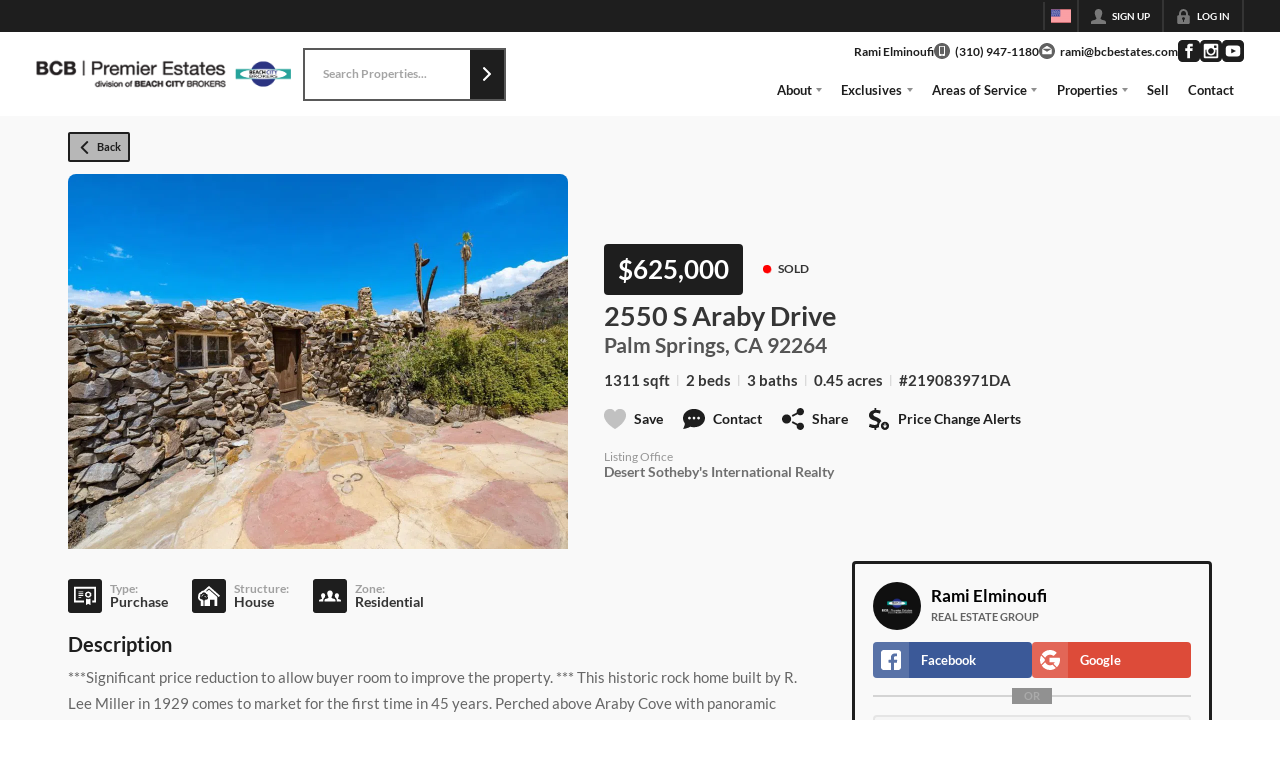

--- FILE ---
content_type: application/javascript
request_url: https://closehackstatic.com/_next/static/chunks/4e6af11a-a1a9ce7f118d700f.js
body_size: 29558
content:
"use strict";(self.webpackChunk_N_E=self.webpackChunk_N_E||[]).push([[16084],{44897:(e,t,s)=>{s.d(t,{KD:()=>W,Ky:()=>ee,P3:()=>tD,i3:()=>t_,u6:()=>C});var n,o,i,r,a,l,u,p=s(95155),c=s(12115),h=s(47650);function d(e){return(d="function"==typeof Symbol&&"symbol"==typeof Symbol.iterator?function(e){return typeof e}:function(e){return e&&"function"==typeof Symbol&&e.constructor===Symbol&&e!==Symbol.prototype?"symbol":typeof e})(e)}function g(e,t,s){var n;return(n=function(e,t){if("object"!=d(e)||!e)return e;var s=e[Symbol.toPrimitive];if(void 0!==s){var n=s.call(e,t||"default");if("object"!=d(n))return n;throw TypeError("@@toPrimitive must return a primitive value.")}return("string"===t?String:Number)(e)}(t,"string"),(t="symbol"==d(n)?n:n+"")in e)?Object.defineProperty(e,t,{value:s,enumerable:!0,configurable:!0,writable:!0}):e[t]=s,e}function m(e){return e&&e.__esModule&&Object.prototype.hasOwnProperty.call(e,"default")?e.default:e}var v=m(o?n:(o=1,n=function(e,t,s,n,o,i,r,a){if(!e){var l;if(void 0===t)l=Error("Minified exception occurred; use the non-minified dev environment for the full error message and additional helpful warnings.");else{var u=[s,n,o,i,r,a],p=0;(l=Error(t.replace(/%s/g,function(){return u[p++]}))).name="Invariant Violation"}throw l.framesToPop=1,l}})),f=(0,c.createContext)(null);function y(e){google.maps.event.removeListener(e)}function b(){var e=arguments.length>0&&void 0!==arguments[0]?arguments[0]:[];e.forEach(y)}function L(e){var t,s,n,o,{updaterMap:i,eventMap:r,prevProps:a,nextProps:l,instance:u}=e,p=(t=function(e,t,s){return"function"==typeof l[s]&&e.push(google.maps.event.addListener(u,t,l[s])),e},s=[],Object.keys(r).reduce(function(e,s){return t(e,r[s],s)},s));return n={},o=(e,t)=>{var s=l[t];s!==a[t]&&(n[t]=s,e(u,s))},Object.keys(i).forEach(e=>o(i[e],e)),p}var E={onDblClick:"dblclick",onDragEnd:"dragend",onDragStart:"dragstart",onMapTypeIdChanged:"maptypeid_changed",onMouseMove:"mousemove",onMouseOut:"mouseout",onMouseOver:"mouseover",onMouseDown:"mousedown",onMouseUp:"mouseup",onRightClick:"rightclick",onTilesLoaded:"tilesloaded",onBoundsChanged:"bounds_changed",onCenterChanged:"center_changed",onClick:"click",onDrag:"drag",onHeadingChanged:"heading_changed",onIdle:"idle",onProjectionChanged:"projection_changed",onResize:"resize",onTiltChanged:"tilt_changed",onZoomChanged:"zoom_changed"},w={extraMapTypes(e,t){t.forEach(function(t,s){e.mapTypes.set(String(s),t)})},center(e,t){e.setCenter(t)},clickableIcons(e,t){e.setClickableIcons(t)},heading(e,t){e.setHeading(t)},mapTypeId(e,t){e.setMapTypeId(t)},options(e,t){e.setOptions(t)},streetView(e,t){e.setStreetView(t)},tilt(e,t){e.setTilt(t)},zoom(e,t){e.setZoom(t)}};(0,c.memo)(function(e){var{children:t,options:s,id:n,mapContainerStyle:o,mapContainerClassName:i,center:r,onClick:a,onDblClick:l,onDrag:u,onDragEnd:h,onDragStart:d,onMouseMove:g,onMouseOut:m,onMouseOver:v,onMouseDown:y,onMouseUp:b,onRightClick:L,onCenterChanged:E,onLoad:w,onUnmount:C}=e,[x,M]=(0,c.useState)(null),k=(0,c.useRef)(null),[O,P]=(0,c.useState)(null),[S,j]=(0,c.useState)(null),[I,D]=(0,c.useState)(null),[_,B]=(0,c.useState)(null),[T,R]=(0,c.useState)(null),[z,A]=(0,c.useState)(null),[U,Z]=(0,c.useState)(null),[V,W]=(0,c.useState)(null),[N,H]=(0,c.useState)(null),[G,F]=(0,c.useState)(null),[K,Y]=(0,c.useState)(null),[q,J]=(0,c.useState)(null);return(0,c.useEffect)(()=>{s&&null!==x&&x.setOptions(s)},[x,s]),(0,c.useEffect)(()=>{null!==x&&void 0!==r&&x.setCenter(r)},[x,r]),(0,c.useEffect)(()=>{x&&l&&(null!==S&&google.maps.event.removeListener(S),j(google.maps.event.addListener(x,"dblclick",l)))},[l]),(0,c.useEffect)(()=>{x&&h&&(null!==I&&google.maps.event.removeListener(I),D(google.maps.event.addListener(x,"dragend",h)))},[h]),(0,c.useEffect)(()=>{x&&d&&(null!==_&&google.maps.event.removeListener(_),B(google.maps.event.addListener(x,"dragstart",d)))},[d]),(0,c.useEffect)(()=>{x&&y&&(null!==T&&google.maps.event.removeListener(T),R(google.maps.event.addListener(x,"mousedown",y)))},[y]),(0,c.useEffect)(()=>{x&&g&&(null!==z&&google.maps.event.removeListener(z),A(google.maps.event.addListener(x,"mousemove",g)))},[g]),(0,c.useEffect)(()=>{x&&m&&(null!==U&&google.maps.event.removeListener(U),Z(google.maps.event.addListener(x,"mouseout",m)))},[m]),(0,c.useEffect)(()=>{x&&v&&(null!==V&&google.maps.event.removeListener(V),W(google.maps.event.addListener(x,"mouseover",v)))},[v]),(0,c.useEffect)(()=>{x&&b&&(null!==N&&google.maps.event.removeListener(N),H(google.maps.event.addListener(x,"mouseup",b)))},[b]),(0,c.useEffect)(()=>{x&&L&&(null!==G&&google.maps.event.removeListener(G),F(google.maps.event.addListener(x,"rightclick",L)))},[L]),(0,c.useEffect)(()=>{x&&a&&(null!==K&&google.maps.event.removeListener(K),Y(google.maps.event.addListener(x,"click",a)))},[a]),(0,c.useEffect)(()=>{x&&u&&(null!==q&&google.maps.event.removeListener(q),J(google.maps.event.addListener(x,"drag",u)))},[u]),(0,c.useEffect)(()=>{x&&E&&(null!==O&&google.maps.event.removeListener(O),P(google.maps.event.addListener(x,"center_changed",E)))},[a]),(0,c.useEffect)(()=>{var e=null===k.current?null:new google.maps.Map(k.current,s);return M(e),null!==e&&w&&w(e),()=>{null!==e&&C&&C(e)}},[]),(0,p.jsx)("div",{id:n,ref:k,style:o,className:i,children:(0,p.jsx)(f.Provider,{value:x,children:null!==x?t:null})})});class C extends c.PureComponent{constructor(){super(...arguments),g(this,"state",{map:null}),g(this,"registeredEvents",[]),g(this,"mapRef",null),g(this,"getInstance",()=>null===this.mapRef?null:new google.maps.Map(this.mapRef,this.props.options)),g(this,"panTo",e=>{var t=this.getInstance();t&&t.panTo(e)}),g(this,"setMapCallback",()=>{null!==this.state.map&&this.props.onLoad&&this.props.onLoad(this.state.map)}),g(this,"getRef",e=>{this.mapRef=e})}componentDidMount(){var e=this.getInstance();this.registeredEvents=L({updaterMap:w,eventMap:E,prevProps:{},nextProps:this.props,instance:e}),this.setState(function(){return{map:e}},this.setMapCallback)}componentDidUpdate(e){null!==this.state.map&&(b(this.registeredEvents),this.registeredEvents=L({updaterMap:w,eventMap:E,prevProps:e,nextProps:this.props,instance:this.state.map}))}componentWillUnmount(){null!==this.state.map&&(this.props.onUnmount&&this.props.onUnmount(this.state.map),b(this.registeredEvents))}render(){return(0,p.jsx)("div",{id:this.props.id,ref:this.getRef,style:this.props.mapContainerStyle,className:this.props.mapContainerClassName,children:(0,p.jsx)(f.Provider,{value:this.state.map,children:null!==this.state.map?this.props.children:null})})}}function x(e,t,s,n,o,i,r){try{var a=e[i](r),l=a.value}catch(e){return void s(e)}a.done?t(l):Promise.resolve(l).then(n,o)}function M(e){return function(){var t=this,s=arguments;return new Promise(function(n,o){var i=e.apply(t,s);function r(e){x(i,n,o,r,a,"next",e)}function a(e){x(i,n,o,r,a,"throw",e)}r(void 0)})}}function k(e){var{googleMapsApiKey:t,googleMapsClientId:s,version:n="weekly",language:o,region:i,libraries:r,channel:a,mapIds:l,authReferrerPolicy:u,apiUrl:p="https://maps.googleapis.com"}=e,c=[];return v(t&&s||!(t&&s),"You need to specify either googleMapsApiKey or googleMapsClientId for @react-google-maps/api load script to work. You cannot use both at the same time."),t?c.push("key=".concat(t)):s&&c.push("client=".concat(s)),n&&c.push("v=".concat(n)),o&&c.push("language=".concat(o)),i&&c.push("region=".concat(i)),r&&r.length&&c.push("libraries=".concat(r.sort().join(","))),a&&c.push("channel=".concat(a)),l&&l.length&&c.push("map_ids=".concat(l.join(","))),u&&c.push("auth_referrer_policy=".concat(u)),c.push("loading=async"),c.push("callback=initMap"),"".concat(p,"/maps/api/js?").concat(c.join("&"))}var O="undefined"!=typeof document;function P(e){var{url:t,id:s,nonce:n}=e;return O?new Promise(function(e,o){var i=document.getElementById(s),r=window;if(i){var a=i.getAttribute("data-state");if(i.src===t&&"error"!==a)if("ready"===a)return e(s);else{var l=r.initMap,u=i.onerror;r.initMap=function(){l&&l(),e(s)},i.onerror=function(e){u&&u(e),o(e)};return}i.remove()}var p=document.createElement("script");p.type="text/javascript",p.src=t,p.id=s,p.async=!0,p.nonce=n||"",p.onerror=function(e){p.setAttribute("data-state","error"),o(e)},r.initMap=function(){p.setAttribute("data-state","ready"),e(s)},document.head.appendChild(p)}).catch(e=>{throw console.error("injectScript error: ",e),e}):Promise.reject(Error("document is undefined"))}function S(e){var t=e.href;return!!t&&(0===t.indexOf("https://fonts.googleapis.com/css?family=Roboto")||0===t.indexOf("https://fonts.googleapis.com/css?family=Google+Sans+Text"))||("style"===e.tagName.toLowerCase()&&e.styleSheet&&e.styleSheet.cssText&&0===e.styleSheet.cssText.replace("\r\n","").indexOf(".gm-style")?(e.styleSheet.cssText="",!0):"style"===e.tagName.toLowerCase()&&e.innerHTML&&0===e.innerHTML.replace("\r\n","").indexOf(".gm-style")?(e.innerHTML="",!0):"style"===e.tagName.toLowerCase()&&!e.styleSheet&&!e.innerHTML)}function j(){var e=document.getElementsByTagName("head")[0];if(e){var t=e.insertBefore.bind(e);e.insertBefore=function(s,n){return S(s)||Reflect.apply(t,e,[s,n]),s};var s=e.appendChild.bind(e);e.appendChild=function(t){return S(t)||Reflect.apply(s,e,[t]),t}}}var I=!1;function D(){return(0,p.jsx)("div",{children:"Loading..."})}var _={id:"script-loader",version:"weekly"};class B extends c.PureComponent{constructor(){super(...arguments),g(this,"check",null),g(this,"state",{loaded:!1}),g(this,"cleanupCallback",()=>{delete window.google.maps,this.injectScript()}),g(this,"isCleaningUp",M(function*(){return new Promise(function(e){if(I){if(O)var t=window.setInterval(function(){I||(window.clearInterval(t),e())},1)}else e()})})),g(this,"cleanup",()=>{I=!0;var e=document.getElementById(this.props.id);e&&e.parentNode&&e.parentNode.removeChild(e),Array.prototype.slice.call(document.getElementsByTagName("script")).filter(function(e){return"string"==typeof e.src&&e.src.includes("maps.googleapis")}).forEach(function(e){e.parentNode&&e.parentNode.removeChild(e)}),Array.prototype.slice.call(document.getElementsByTagName("link")).filter(function(e){return"https://fonts.googleapis.com/css?family=Roboto:300,400,500,700|Google+Sans"===e.href}).forEach(function(e){e.parentNode&&e.parentNode.removeChild(e)}),Array.prototype.slice.call(document.getElementsByTagName("style")).filter(function(e){return void 0!==e.innerText&&e.innerText.length>0&&e.innerText.includes(".gm-")}).forEach(function(e){e.parentNode&&e.parentNode.removeChild(e)})}),g(this,"injectScript",()=>{this.props.preventGoogleFontsLoading&&j(),v(!!this.props.id,'LoadScript requires "id" prop to be a string: %s',this.props.id),P({id:this.props.id,nonce:this.props.nonce,url:k(this.props)}).then(()=>{this.props.onLoad&&this.props.onLoad(),this.setState(function(){return{loaded:!0}})}).catch(e=>{this.props.onError&&this.props.onError(e),console.error("\n          There has been an Error with loading Google Maps API script, please check that you provided correct google API key (".concat(this.props.googleMapsApiKey||"-",") or Client ID (").concat(this.props.googleMapsClientId||"-",") to <LoadScript />\n          Otherwise it is a Network issue.\n        "))})}),g(this,"getRef",e=>{this.check=e})}componentDidMount(){if(O){if(window.google&&window.google.maps&&!I)return void console.error("google api is already presented");this.isCleaningUp().then(this.injectScript).catch(function(e){console.error("Error at injecting script after cleaning up: ",e)})}}componentDidUpdate(e){this.props.libraries!==e.libraries&&console.warn("Performance warning! LoadScript has been reloaded unintentionally! You should not pass `libraries` prop as new array. Please keep an array of libraries as static class property for Components and PureComponents, or just a const variable outside of component, or somewhere in config files or ENV variables"),O&&e.language!==this.props.language&&(this.cleanup(),this.setState(function(){return{loaded:!1}},this.cleanupCallback))}componentWillUnmount(){if(O){this.cleanup();var e=()=>{this.check||(delete window.google,I=!1)};window.setTimeout(e,1),this.props.onUnmount&&this.props.onUnmount()}}render(){return(0,p.jsxs)(p.Fragment,{children:[(0,p.jsx)("div",{ref:this.getRef}),this.state.loaded?this.props.children:this.props.loadingElement||(0,p.jsx)(D,{})]})}}function T(e,t){if(null==e)return{};var s,n,o=function(e,t){if(null==e)return{};var s={};for(var n in e)if(({}).hasOwnProperty.call(e,n)){if(t.includes(n))continue;s[n]=e[n]}return s}(e,t);if(Object.getOwnPropertySymbols){var i=Object.getOwnPropertySymbols(e);for(n=0;n<i.length;n++)s=i[n],t.includes(s)||({}).propertyIsEnumerable.call(e,s)&&(o[s]=e[s])}return o}g(B,"defaultProps",_);var R=["loadingElement","onLoad","onError","onUnmount","children"],z=(0,p.jsx)(D,{});(0,c.memo)(function(e){var{loadingElement:t,onLoad:s,onError:n,onUnmount:o,children:r}=e,{isLoaded:a,loadError:l}=function(e){var{id:t=_.id,version:s=_.version,nonce:n,googleMapsApiKey:o,googleMapsClientId:r,language:a,region:l,libraries:u,preventGoogleFontsLoading:p,channel:h,mapIds:d,authReferrerPolicy:g,apiUrl:m="https://maps.googleapis.com"}=e,f=(0,c.useRef)(!1),[y,b]=(0,c.useState)(!1),[L,E]=(0,c.useState)(void 0);(0,c.useEffect)(function(){return f.current=!0,()=>{f.current=!1}},[]),(0,c.useEffect)(function(){O&&p&&j()},[p]),(0,c.useEffect)(function(){y&&v(!!window.google,"useLoadScript was marked as loaded, but window.google is not present. Something went wrong.")},[y]);var w=k({version:s,googleMapsApiKey:o,googleMapsClientId:r,language:a,region:l,libraries:u,channel:h,mapIds:d,authReferrerPolicy:g,apiUrl:m});(0,c.useEffect)(function(){if(O){if(window.google&&window.google.maps&&i===w)return void e();P({id:t,url:w,nonce:n}).then(e).catch(function(e){f.current&&E(e),console.warn("\n        There has been an Error with loading Google Maps API script, please check that you provided correct google API key (".concat(o||"-",") or Client ID (").concat(r||"-",")\n        Otherwise it is a Network issue.\n      ")),console.error(e)})}function e(){f.current&&(b(!0),i=w)}},[t,w,n]);var C=(0,c.useRef)(void 0);return(0,c.useEffect)(function(){C.current&&u!==C.current&&console.warn("Performance warning! LoadScript has been reloaded unintentionally! You should not pass `libraries` prop as new array. Please keep an array of libraries as static class property for Components and PureComponents, or just a const variable outside of component, or somewhere in config files or ENV variables"),C.current=u},[u]),{isLoaded:y,loadError:L,url:w}}(T(e,R));return(0,c.useEffect)(function(){a&&"function"==typeof s&&s()},[a,s]),(0,c.useEffect)(function(){l&&"function"==typeof n&&n(l)},[l,n]),(0,c.useEffect)(function(){return()=>{o&&o()}},[o]),a?r:t||z}),"function"==typeof SuppressedError&&SuppressedError;var A=function(e){return e&&e.__esModule&&Object.prototype.hasOwnProperty.call(e,"default")?e.default:e}(function e(t,s){if(t===s)return!0;if(t&&s&&"object"==typeof t&&"object"==typeof s){if(t.constructor!==s.constructor)return!1;if(Array.isArray(t)){if((n=t.length)!=s.length)return!1;for(o=n;0!=o--;)if(!e(t[o],s[o]))return!1;return!0}if(t.constructor===RegExp)return t.source===s.source&&t.flags===s.flags;if(t.valueOf!==Object.prototype.valueOf)return t.valueOf()===s.valueOf();if(t.toString!==Object.prototype.toString)return t.toString()===s.toString();if((n=(i=Object.keys(t)).length)!==Object.keys(s).length)return!1;for(o=n;0!=o--;)if(!Object.prototype.hasOwnProperty.call(s,i[o]))return!1;for(o=n;0!=o--;){var n,o,i,r=i[o];if(!e(t[r],s[r]))return!1}return!0}return t!=t&&s!=s}),U="__googleMapsScriptId";!function(e){e[e.INITIALIZED=0]="INITIALIZED",e[e.LOADING=1]="LOADING",e[e.SUCCESS=2]="SUCCESS",e[e.FAILURE=3]="FAILURE"}(r||(r={}));class Z{constructor(e){var{apiKey:t,authReferrerPolicy:s,channel:n,client:o,id:i=U,language:r,libraries:a=[],mapIds:l,nonce:u,region:p,retries:c=3,url:h="https://maps.googleapis.com/maps/api/js",version:d}=e;if(this.callbacks=[],this.done=!1,this.loading=!1,this.errors=[],this.apiKey=t,this.authReferrerPolicy=s,this.channel=n,this.client=o,this.id=i||U,this.language=r,this.libraries=a,this.mapIds=l,this.nonce=u,this.region=p,this.retries=c,this.url=h,this.version=d,Z.instance){if(!A(this.options,Z.instance.options))throw Error("Loader must not be called again with different options. ".concat(JSON.stringify(this.options)," !== ").concat(JSON.stringify(Z.instance.options)));return Z.instance}Z.instance=this}get options(){return{version:this.version,apiKey:this.apiKey,channel:this.channel,client:this.client,id:this.id,libraries:this.libraries,language:this.language,region:this.region,mapIds:this.mapIds,nonce:this.nonce,url:this.url,authReferrerPolicy:this.authReferrerPolicy}}get status(){return this.errors.length?r.FAILURE:this.done?r.SUCCESS:this.loading?r.LOADING:r.INITIALIZED}get failed(){return this.done&&!this.loading&&this.errors.length>=this.retries+1}createUrl(){var e=this.url;return e+="?callback=__googleMapsCallback&loading=async",this.apiKey&&(e+="&key=".concat(this.apiKey)),this.channel&&(e+="&channel=".concat(this.channel)),this.client&&(e+="&client=".concat(this.client)),this.libraries.length>0&&(e+="&libraries=".concat(this.libraries.join(","))),this.language&&(e+="&language=".concat(this.language)),this.region&&(e+="&region=".concat(this.region)),this.version&&(e+="&v=".concat(this.version)),this.mapIds&&(e+="&map_ids=".concat(this.mapIds.join(","))),this.authReferrerPolicy&&(e+="&auth_referrer_policy=".concat(this.authReferrerPolicy)),e}deleteScript(){var e=document.getElementById(this.id);e&&e.remove()}load(){return this.loadPromise()}loadPromise(){return new Promise((e,t)=>{this.loadCallback(s=>{s?t(s.error):e(window.google)})})}importLibrary(e){return this.execute(),google.maps.importLibrary(e)}loadCallback(e){this.callbacks.push(e),this.execute()}setScript(){if(document.getElementById(this.id))return void this.callback();var e,t,s,n,o,i,r,a,l,u,p,c,h,d={key:this.apiKey,channel:this.channel,client:this.client,libraries:this.libraries.length&&this.libraries,v:this.version,mapIds:this.mapIds,language:this.language,region:this.region,authReferrerPolicy:this.authReferrerPolicy};Object.keys(d).forEach(e=>!d[e]&&delete d[e]),(null==(h=null==(c=null==window?void 0:window.google)?void 0:c.maps)?void 0:h.importLibrary)||(n="google",o="importLibrary",i=document,a=(r=(r=window)[n]||(r[n]={})).maps||(r.maps={}),l=new Set,u=new URLSearchParams,p=()=>e||(e=new Promise((o,r)=>{var p,c,h;return p=this,c=void 0,h=function*(){var p;for(s in yield t=i.createElement("script"),t.id=this.id,u.set("libraries",[...l]+""),d)u.set(s.replace(/[A-Z]/g,e=>"_"+e[0].toLowerCase()),d[s]);u.set("callback",n+".maps.__ib__"),t.src=this.url+"?"+u,a.__ib__=o,t.onerror=()=>e=r(Error("The Google Maps JavaScript API could not load.")),t.nonce=this.nonce||(null==(p=i.querySelector("script[nonce]"))?void 0:p.nonce)||"",i.head.append(t)},new(c||(c=Promise))(function(e,t){function s(e){try{o(h.next(e))}catch(e){t(e)}}function n(e){try{o(h.throw(e))}catch(e){t(e)}}function o(t){var o;t.done?e(t.value):((o=t.value)instanceof c?o:new c(function(e){e(o)})).then(s,n)}o((h=h.apply(p,[])).next())})})),a[o]?console.warn("The Google Maps JavaScript API only loads once. Ignoring:",d):a[o]=function(e){for(var t=arguments.length,s=Array(t>1?t-1:0),n=1;n<t;n++)s[n-1]=arguments[n];return l.add(e)&&p().then(()=>a[o](e,...s))});var g=this.libraries.map(e=>this.importLibrary(e));g.length||g.push(this.importLibrary("core")),Promise.all(g).then(()=>this.callback(),e=>{var t=new ErrorEvent("error",{error:e});this.loadErrorCallback(t)})}reset(){this.deleteScript(),this.done=!1,this.loading=!1,this.errors=[],this.onerrorEvent=null}resetIfRetryingFailed(){this.failed&&this.reset()}loadErrorCallback(e){if(this.errors.push(e),this.errors.length<=this.retries){var t=this.errors.length*Math.pow(2,this.errors.length);console.error("Failed to load Google Maps script, retrying in ".concat(t," ms.")),setTimeout(()=>{this.deleteScript(),this.setScript()},t)}else this.onerrorEvent=e,this.callback()}callback(){this.done=!0,this.loading=!1,this.callbacks.forEach(e=>{e(this.onerrorEvent)}),this.callbacks=[]}execute(){if(this.resetIfRetryingFailed(),!this.loading)if(this.done)this.callback();else{if(window.google&&window.google.maps&&window.google.maps.version){console.warn("Google Maps already loaded outside @googlemaps/js-api-loader. This may result in undesirable behavior as options and script parameters may not match."),this.callback();return}this.loading=!0,this.setScript()}}}var V=["maps"];function W(e){var{id:t=_.id,version:s=_.version,nonce:n,googleMapsApiKey:o,language:i,region:r,libraries:a=V,preventGoogleFontsLoading:l,mapIds:u,authReferrerPolicy:p}=e,h=(0,c.useRef)(!1),[d,g]=(0,c.useState)(!1),[m,v]=(0,c.useState)(void 0);(0,c.useEffect)(function(){return h.current=!0,()=>{h.current=!1}},[]);var f=(0,c.useMemo)(()=>new Z({id:t,apiKey:o,version:s,libraries:a,language:i||"en",region:r||"US",mapIds:u||[],nonce:n||"",authReferrerPolicy:p||"origin"}),[t,o,s,a,i,r,u,n,p]);(0,c.useEffect)(function(){d||f.load().then(()=>{h.current&&g(!0)}).catch(e=>{v(e)})},[]),(0,c.useEffect)(()=>{O&&l&&j()},[l]);var y=(0,c.useRef)();return(0,c.useEffect)(()=>{y.current&&a!==y.current&&console.warn("Performance warning! LoadScript has been reloaded unintentionally! You should not pass `libraries` prop as new array. Please keep an array of libraries as static class property for Components and PureComponents, or just a const variable outside of component, or somewhere in config files or ENV variables"),y.current=a},[a]),{isLoaded:d,loadError:m}}function N(e,t){var s=Object.keys(e);if(Object.getOwnPropertySymbols){var n=Object.getOwnPropertySymbols(e);t&&(n=n.filter(function(t){return Object.getOwnPropertyDescriptor(e,t).enumerable})),s.push.apply(s,n)}return s}function H(e){for(var t=1;t<arguments.length;t++){var s=null!=arguments[t]?arguments[t]:{};t%2?N(Object(s),!0).forEach(function(t){g(e,t,s[t])}):Object.getOwnPropertyDescriptors?Object.defineProperties(e,Object.getOwnPropertyDescriptors(s)):N(Object(s)).forEach(function(t){Object.defineProperty(e,t,Object.getOwnPropertyDescriptor(s,t))})}return e}var G={},F={options(e,t){e.setOptions(t)}};(0,c.memo)(function(e){var{options:t,onLoad:s,onUnmount:n}=e,o=(0,c.useContext)(f),[i,r]=(0,c.useState)(null);return(0,c.useEffect)(()=>{null!==i&&i.setMap(o)},[o]),(0,c.useEffect)(()=>{t&&null!==i&&i.setOptions(t)},[i,t]),(0,c.useEffect)(()=>{var e=new google.maps.TrafficLayer(H(H({},t),{},{map:o}));return r(e),s&&s(e),()=>{null!==i&&(n&&n(i),i.setMap(null))}},[]),null});class K extends c.PureComponent{constructor(){super(...arguments),g(this,"state",{trafficLayer:null}),g(this,"setTrafficLayerCallback",()=>{null!==this.state.trafficLayer&&this.props.onLoad&&this.props.onLoad(this.state.trafficLayer)}),g(this,"registeredEvents",[])}componentDidMount(){var e=new google.maps.TrafficLayer(H(H({},this.props.options),{},{map:this.context}));this.registeredEvents=L({updaterMap:F,eventMap:G,prevProps:{},nextProps:this.props,instance:e}),this.setState(function(){return{trafficLayer:e}},this.setTrafficLayerCallback)}componentDidUpdate(e){null!==this.state.trafficLayer&&(b(this.registeredEvents),this.registeredEvents=L({updaterMap:F,eventMap:G,prevProps:e,nextProps:this.props,instance:this.state.trafficLayer}))}componentWillUnmount(){null!==this.state.trafficLayer&&(this.props.onUnmount&&this.props.onUnmount(this.state.trafficLayer),b(this.registeredEvents),this.state.trafficLayer.setMap(null))}render(){return null}}g(K,"contextType",f),(0,c.memo)(function(e){var{onLoad:t,onUnmount:s}=e,n=(0,c.useContext)(f),[o,i]=(0,c.useState)(null);return(0,c.useEffect)(()=>{null!==o&&o.setMap(n)},[n]),(0,c.useEffect)(()=>{var e=new google.maps.BicyclingLayer;return i(e),e.setMap(n),t&&t(e),()=>{null!==e&&(s&&s(e),e.setMap(null))}},[]),null});class Y extends c.PureComponent{constructor(){super(...arguments),g(this,"state",{bicyclingLayer:null}),g(this,"setBicyclingLayerCallback",()=>{null!==this.state.bicyclingLayer&&(this.state.bicyclingLayer.setMap(this.context),this.props.onLoad&&this.props.onLoad(this.state.bicyclingLayer))})}componentDidMount(){var e=new google.maps.BicyclingLayer;this.setState(()=>({bicyclingLayer:e}),this.setBicyclingLayerCallback)}componentWillUnmount(){null!==this.state.bicyclingLayer&&(this.props.onUnmount&&this.props.onUnmount(this.state.bicyclingLayer),this.state.bicyclingLayer.setMap(null))}render(){return null}}g(Y,"contextType",f),(0,c.memo)(function(e){var{onLoad:t,onUnmount:s}=e,n=(0,c.useContext)(f),[o,i]=(0,c.useState)(null);return(0,c.useEffect)(()=>{null!==o&&o.setMap(n)},[n]),(0,c.useEffect)(()=>{var e=new google.maps.TransitLayer;return i(e),e.setMap(n),t&&t(e),()=>{null!==o&&(s&&s(o),o.setMap(null))}},[]),null});class q extends c.PureComponent{constructor(){super(...arguments),g(this,"state",{transitLayer:null}),g(this,"setTransitLayerCallback",()=>{null!==this.state.transitLayer&&(this.state.transitLayer.setMap(this.context),this.props.onLoad&&this.props.onLoad(this.state.transitLayer))})}componentDidMount(){var e=new google.maps.TransitLayer;this.setState(function(){return{transitLayer:e}},this.setTransitLayerCallback)}componentWillUnmount(){null!==this.state.transitLayer&&(this.props.onUnmount&&this.props.onUnmount(this.state.transitLayer),this.state.transitLayer.setMap(null))}render(){return null}}function J(e,t){var s=Object.keys(e);if(Object.getOwnPropertySymbols){var n=Object.getOwnPropertySymbols(e);t&&(n=n.filter(function(t){return Object.getOwnPropertyDescriptor(e,t).enumerable})),s.push.apply(s,n)}return s}function X(e){for(var t=1;t<arguments.length;t++){var s=null!=arguments[t]?arguments[t]:{};t%2?J(Object(s),!0).forEach(function(t){g(e,t,s[t])}):Object.getOwnPropertyDescriptors?Object.defineProperties(e,Object.getOwnPropertyDescriptors(s)):J(Object(s)).forEach(function(t){Object.defineProperty(e,t,Object.getOwnPropertyDescriptor(s,t))})}return e}g(q,"contextType",f);var $={onCircleComplete:"circlecomplete",onMarkerComplete:"markercomplete",onOverlayComplete:"overlaycomplete",onPolygonComplete:"polygoncomplete",onPolylineComplete:"polylinecomplete",onRectangleComplete:"rectanglecomplete"},Q={drawingMode(e,t){e.setDrawingMode(t)},options(e,t){e.setOptions(t)}};(0,c.memo)(function(e){var{options:t,drawingMode:s,onCircleComplete:n,onMarkerComplete:o,onOverlayComplete:i,onPolygonComplete:r,onPolylineComplete:a,onRectangleComplete:l,onLoad:u,onUnmount:p}=e,h=(0,c.useContext)(f),[d,g]=(0,c.useState)(null),[m,y]=(0,c.useState)(null),[b,L]=(0,c.useState)(null),[E,w]=(0,c.useState)(null),[C,x]=(0,c.useState)(null),[M,k]=(0,c.useState)(null),[O,P]=(0,c.useState)(null);return(0,c.useEffect)(()=>{null!==d&&d.setMap(h)},[h]),(0,c.useEffect)(()=>{t&&null!==d&&d.setOptions(t)},[d,t]),(0,c.useEffect)(()=>{null!==d&&d.setDrawingMode(null!=s?s:null)},[d,s]),(0,c.useEffect)(()=>{d&&n&&(null!==m&&google.maps.event.removeListener(m),y(google.maps.event.addListener(d,"circlecomplete",n)))},[d,n]),(0,c.useEffect)(()=>{d&&o&&(null!==b&&google.maps.event.removeListener(b),L(google.maps.event.addListener(d,"markercomplete",o)))},[d,o]),(0,c.useEffect)(()=>{d&&i&&(null!==E&&google.maps.event.removeListener(E),w(google.maps.event.addListener(d,"overlaycomplete",i)))},[d,i]),(0,c.useEffect)(()=>{d&&r&&(null!==C&&google.maps.event.removeListener(C),x(google.maps.event.addListener(d,"polygoncomplete",r)))},[d,r]),(0,c.useEffect)(()=>{d&&a&&(null!==M&&google.maps.event.removeListener(M),k(google.maps.event.addListener(d,"polylinecomplete",a)))},[d,a]),(0,c.useEffect)(()=>{d&&l&&(null!==O&&google.maps.event.removeListener(O),P(google.maps.event.addListener(d,"rectanglecomplete",l)))},[d,l]),(0,c.useEffect)(()=>{v(!!google.maps.drawing,"Did you include prop libraries={['drawing']} in the URL? %s",google.maps.drawing);var e=new google.maps.drawing.DrawingManager(X(X({},t),{},{map:h}));return s&&e.setDrawingMode(s),n&&y(google.maps.event.addListener(e,"circlecomplete",n)),o&&L(google.maps.event.addListener(e,"markercomplete",o)),i&&w(google.maps.event.addListener(e,"overlaycomplete",i)),r&&x(google.maps.event.addListener(e,"polygoncomplete",r)),a&&k(google.maps.event.addListener(e,"polylinecomplete",a)),l&&P(google.maps.event.addListener(e,"rectanglecomplete",l)),g(e),u&&u(e),()=>{null!==d&&(m&&google.maps.event.removeListener(m),b&&google.maps.event.removeListener(b),E&&google.maps.event.removeListener(E),C&&google.maps.event.removeListener(C),M&&google.maps.event.removeListener(M),O&&google.maps.event.removeListener(O),p&&p(d),d.setMap(null))}},[]),null});class ee extends c.PureComponent{constructor(e){super(e),g(this,"registeredEvents",[]),g(this,"state",{drawingManager:null}),g(this,"setDrawingManagerCallback",()=>{null!==this.state.drawingManager&&this.props.onLoad&&this.props.onLoad(this.state.drawingManager)}),v(!!google.maps.drawing,"Did you include prop libraries={['drawing']} in the URL? %s",google.maps.drawing)}componentDidMount(){var e=new google.maps.drawing.DrawingManager(X(X({},this.props.options),{},{map:this.context}));this.registeredEvents=L({updaterMap:Q,eventMap:$,prevProps:{},nextProps:this.props,instance:e}),this.setState(function(){return{drawingManager:e}},this.setDrawingManagerCallback)}componentDidUpdate(e){null!==this.state.drawingManager&&(b(this.registeredEvents),this.registeredEvents=L({updaterMap:Q,eventMap:$,prevProps:e,nextProps:this.props,instance:this.state.drawingManager}))}componentWillUnmount(){null!==this.state.drawingManager&&(this.props.onUnmount&&this.props.onUnmount(this.state.drawingManager),b(this.registeredEvents),this.state.drawingManager.setMap(null))}render(){return null}}function et(e,t){var s=Object.keys(e);if(Object.getOwnPropertySymbols){var n=Object.getOwnPropertySymbols(e);t&&(n=n.filter(function(t){return Object.getOwnPropertyDescriptor(e,t).enumerable})),s.push.apply(s,n)}return s}function es(e){for(var t=1;t<arguments.length;t++){var s=null!=arguments[t]?arguments[t]:{};t%2?et(Object(s),!0).forEach(function(t){g(e,t,s[t])}):Object.getOwnPropertyDescriptors?Object.defineProperties(e,Object.getOwnPropertyDescriptors(s)):et(Object(s)).forEach(function(t){Object.defineProperty(e,t,Object.getOwnPropertyDescriptor(s,t))})}return e}g(ee,"contextType",f);var en={onAnimationChanged:"animation_changed",onClick:"click",onClickableChanged:"clickable_changed",onCursorChanged:"cursor_changed",onDblClick:"dblclick",onDrag:"drag",onDragEnd:"dragend",onDraggableChanged:"draggable_changed",onDragStart:"dragstart",onFlatChanged:"flat_changed",onIconChanged:"icon_changed",onMouseDown:"mousedown",onMouseOut:"mouseout",onMouseOver:"mouseover",onMouseUp:"mouseup",onPositionChanged:"position_changed",onRightClick:"rightclick",onShapeChanged:"shape_changed",onTitleChanged:"title_changed",onVisibleChanged:"visible_changed",onZindexChanged:"zindex_changed"},eo={animation(e,t){e.setAnimation(t)},clickable(e,t){e.setClickable(t)},cursor(e,t){e.setCursor(t)},draggable(e,t){e.setDraggable(t)},icon(e,t){e.setIcon(t)},label(e,t){e.setLabel(t)},map(e,t){e.setMap(t)},opacity(e,t){e.setOpacity(t)},options(e,t){e.setOptions(t)},position(e,t){e.setPosition(t)},shape(e,t){e.setShape(t)},title(e,t){e.setTitle(t)},visible(e,t){e.setVisible(t)},zIndex(e,t){e.setZIndex(t)}},ei={};(0,c.memo)(function(e){var{position:t,options:s,clusterer:n,noClustererRedraw:o,children:i,draggable:r,visible:a,animation:l,clickable:u,cursor:h,icon:d,label:g,opacity:m,shape:v,title:y,zIndex:b,onClick:L,onDblClick:E,onDrag:w,onDragEnd:C,onDragStart:x,onMouseOut:M,onMouseOver:k,onMouseUp:O,onMouseDown:P,onRightClick:S,onClickableChanged:j,onCursorChanged:I,onAnimationChanged:D,onDraggableChanged:_,onFlatChanged:B,onIconChanged:T,onPositionChanged:R,onShapeChanged:z,onTitleChanged:A,onVisibleChanged:U,onZindexChanged:Z,onLoad:V,onUnmount:W}=e,N=(0,c.useContext)(f),[H,G]=(0,c.useState)(null),[F,K]=(0,c.useState)(null),[Y,q]=(0,c.useState)(null),[J,X]=(0,c.useState)(null),[$,Q]=(0,c.useState)(null),[ee,et]=(0,c.useState)(null),[en,eo]=(0,c.useState)(null),[er,ea]=(0,c.useState)(null),[el,eu]=(0,c.useState)(null),[ep,ec]=(0,c.useState)(null),[eh,ed]=(0,c.useState)(null),[eg,em]=(0,c.useState)(null),[ev,ef]=(0,c.useState)(null),[ey,eb]=(0,c.useState)(null),[eL,eE]=(0,c.useState)(null),[ew,eC]=(0,c.useState)(null),[ex,eM]=(0,c.useState)(null),[ek,eO]=(0,c.useState)(null),[eP,eS]=(0,c.useState)(null),[ej,eI]=(0,c.useState)(null),[eD,e_]=(0,c.useState)(null),[eB,eT]=(0,c.useState)(null);(0,c.useEffect)(()=>{null!==H&&H.setMap(N)},[N]),(0,c.useEffect)(()=>{void 0!==s&&null!==H&&H.setOptions(s)},[H,s]),(0,c.useEffect)(()=>{void 0!==r&&null!==H&&H.setDraggable(r)},[H,r]),(0,c.useEffect)(()=>{t&&null!==H&&H.setPosition(t)},[H,t]),(0,c.useEffect)(()=>{void 0!==a&&null!==H&&H.setVisible(a)},[H,a]),(0,c.useEffect)(()=>{null==H||H.setAnimation(l)},[H,l]),(0,c.useEffect)(()=>{H&&void 0!==u&&H.setClickable(u)},[H,u]),(0,c.useEffect)(()=>{H&&void 0!==h&&H.setCursor(h)},[H,h]),(0,c.useEffect)(()=>{H&&void 0!==d&&H.setIcon(d)},[H,d]),(0,c.useEffect)(()=>{H&&void 0!==g&&H.setLabel(g)},[H,g]),(0,c.useEffect)(()=>{H&&void 0!==m&&H.setOpacity(m)},[H,m]),(0,c.useEffect)(()=>{H&&void 0!==v&&H.setShape(v)},[H,v]),(0,c.useEffect)(()=>{H&&void 0!==y&&H.setTitle(y)},[H,y]),(0,c.useEffect)(()=>{H&&void 0!==b&&H.setZIndex(b)},[H,b]),(0,c.useEffect)(()=>{H&&E&&(null!==F&&google.maps.event.removeListener(F),K(google.maps.event.addListener(H,"dblclick",E)))},[E]),(0,c.useEffect)(()=>{H&&C&&(null!==Y&&google.maps.event.removeListener(Y),q(google.maps.event.addListener(H,"dragend",C)))},[C]),(0,c.useEffect)(()=>{H&&x&&(null!==J&&google.maps.event.removeListener(J),X(google.maps.event.addListener(H,"dragstart",x)))},[x]),(0,c.useEffect)(()=>{H&&P&&(null!==$&&google.maps.event.removeListener($),Q(google.maps.event.addListener(H,"mousedown",P)))},[P]),(0,c.useEffect)(()=>{H&&M&&(null!==ee&&google.maps.event.removeListener(ee),et(google.maps.event.addListener(H,"mouseout",M)))},[M]),(0,c.useEffect)(()=>{H&&k&&(null!==en&&google.maps.event.removeListener(en),eo(google.maps.event.addListener(H,"mouseover",k)))},[k]),(0,c.useEffect)(()=>{H&&O&&(null!==er&&google.maps.event.removeListener(er),ea(google.maps.event.addListener(H,"mouseup",O)))},[O]),(0,c.useEffect)(()=>{H&&S&&(null!==el&&google.maps.event.removeListener(el),eu(google.maps.event.addListener(H,"rightclick",S)))},[S]),(0,c.useEffect)(()=>{H&&L&&(null!==ep&&google.maps.event.removeListener(ep),ec(google.maps.event.addListener(H,"click",L)))},[L]),(0,c.useEffect)(()=>{H&&w&&(null!==eh&&google.maps.event.removeListener(eh),ed(google.maps.event.addListener(H,"drag",w)))},[w]),(0,c.useEffect)(()=>{H&&j&&(null!==eg&&google.maps.event.removeListener(eg),em(google.maps.event.addListener(H,"clickable_changed",j)))},[j]),(0,c.useEffect)(()=>{H&&I&&(null!==ev&&google.maps.event.removeListener(ev),ef(google.maps.event.addListener(H,"cursor_changed",I)))},[I]),(0,c.useEffect)(()=>{H&&D&&(null!==ey&&google.maps.event.removeListener(ey),eb(google.maps.event.addListener(H,"animation_changed",D)))},[D]),(0,c.useEffect)(()=>{H&&_&&(null!==eL&&google.maps.event.removeListener(eL),eE(google.maps.event.addListener(H,"draggable_changed",_)))},[_]),(0,c.useEffect)(()=>{H&&B&&(null!==ew&&google.maps.event.removeListener(ew),eC(google.maps.event.addListener(H,"flat_changed",B)))},[B]),(0,c.useEffect)(()=>{H&&T&&(null!==ex&&google.maps.event.removeListener(ex),eM(google.maps.event.addListener(H,"icon_changed",T)))},[T]),(0,c.useEffect)(()=>{H&&R&&(null!==ek&&google.maps.event.removeListener(ek),eO(google.maps.event.addListener(H,"position_changed",R)))},[R]),(0,c.useEffect)(()=>{H&&z&&(null!==eP&&google.maps.event.removeListener(eP),eS(google.maps.event.addListener(H,"shape_changed",z)))},[z]),(0,c.useEffect)(()=>{H&&A&&(null!==ej&&google.maps.event.removeListener(ej),eI(google.maps.event.addListener(H,"title_changed",A)))},[A]),(0,c.useEffect)(()=>{H&&U&&(null!==eD&&google.maps.event.removeListener(eD),e_(google.maps.event.addListener(H,"visible_changed",U)))},[U]),(0,c.useEffect)(()=>{H&&Z&&(null!==eB&&google.maps.event.removeListener(eB),eT(google.maps.event.addListener(H,"zindex_changed",Z)))},[Z]),(0,c.useEffect)(()=>{var e=es(es(es({},s||ei),n?ei:{map:N}),{},{position:t}),i=new google.maps.Marker(e);return n?n.addMarker(i,!!o):i.setMap(N),t&&i.setPosition(t),void 0!==a&&i.setVisible(a),void 0!==r&&i.setDraggable(r),void 0!==u&&i.setClickable(u),"string"==typeof h&&i.setCursor(h),d&&i.setIcon(d),void 0!==g&&i.setLabel(g),void 0!==m&&i.setOpacity(m),v&&i.setShape(v),"string"==typeof y&&i.setTitle(y),"number"==typeof b&&i.setZIndex(b),E&&K(google.maps.event.addListener(i,"dblclick",E)),C&&q(google.maps.event.addListener(i,"dragend",C)),x&&X(google.maps.event.addListener(i,"dragstart",x)),P&&Q(google.maps.event.addListener(i,"mousedown",P)),M&&et(google.maps.event.addListener(i,"mouseout",M)),k&&eo(google.maps.event.addListener(i,"mouseover",k)),O&&ea(google.maps.event.addListener(i,"mouseup",O)),S&&eu(google.maps.event.addListener(i,"rightclick",S)),L&&ec(google.maps.event.addListener(i,"click",L)),w&&ed(google.maps.event.addListener(i,"drag",w)),j&&em(google.maps.event.addListener(i,"clickable_changed",j)),I&&ef(google.maps.event.addListener(i,"cursor_changed",I)),D&&eb(google.maps.event.addListener(i,"animation_changed",D)),_&&eE(google.maps.event.addListener(i,"draggable_changed",_)),B&&eC(google.maps.event.addListener(i,"flat_changed",B)),T&&eM(google.maps.event.addListener(i,"icon_changed",T)),R&&eO(google.maps.event.addListener(i,"position_changed",R)),z&&eS(google.maps.event.addListener(i,"shape_changed",z)),A&&eI(google.maps.event.addListener(i,"title_changed",A)),U&&e_(google.maps.event.addListener(i,"visible_changed",U)),Z&&eT(google.maps.event.addListener(i,"zindex_changed",Z)),G(i),V&&V(i),()=>{null!==F&&google.maps.event.removeListener(F),null!==Y&&google.maps.event.removeListener(Y),null!==J&&google.maps.event.removeListener(J),null!==$&&google.maps.event.removeListener($),null!==ee&&google.maps.event.removeListener(ee),null!==en&&google.maps.event.removeListener(en),null!==er&&google.maps.event.removeListener(er),null!==el&&google.maps.event.removeListener(el),null!==ep&&google.maps.event.removeListener(ep),null!==eg&&google.maps.event.removeListener(eg),null!==ev&&google.maps.event.removeListener(ev),null!==ey&&google.maps.event.removeListener(ey),null!==eL&&google.maps.event.removeListener(eL),null!==ew&&google.maps.event.removeListener(ew),null!==ex&&google.maps.event.removeListener(ex),null!==ek&&google.maps.event.removeListener(ek),null!==ej&&google.maps.event.removeListener(ej),null!==eD&&google.maps.event.removeListener(eD),null!==eB&&google.maps.event.removeListener(eB),W&&W(i),n?n.removeMarker(i,!!o):i&&i.setMap(null)}},[]);var eR=(0,c.useMemo)(()=>i?c.Children.map(i,e=>(0,c.isValidElement)(e)?(0,c.cloneElement)(e,{anchor:H}):e):null,[i,H]);return(0,p.jsx)(p.Fragment,{children:eR})||null});class er extends c.PureComponent{constructor(){super(...arguments),g(this,"registeredEvents",[])}componentDidMount(){var e=this;return M(function*(){var t=es(es(es({},e.props.options||ei),e.props.clusterer?ei:{map:e.context}),{},{position:e.props.position});e.marker=new google.maps.Marker(t),e.props.clusterer?e.props.clusterer.addMarker(e.marker,!!e.props.noClustererRedraw):e.marker.setMap(e.context),e.registeredEvents=L({updaterMap:eo,eventMap:en,prevProps:{},nextProps:e.props,instance:e.marker}),e.props.onLoad&&e.props.onLoad(e.marker)})()}componentDidUpdate(e){this.marker&&(b(this.registeredEvents),this.registeredEvents=L({updaterMap:eo,eventMap:en,prevProps:e,nextProps:this.props,instance:this.marker}))}componentWillUnmount(){this.marker&&(this.props.onUnmount&&this.props.onUnmount(this.marker),b(this.registeredEvents),this.props.clusterer?this.props.clusterer.removeMarker(this.marker,!!this.props.noClustererRedraw):this.marker&&this.marker.setMap(null))}render(){return(this.props.children?c.Children.map(this.props.children,e=>(0,c.isValidElement)(e)?(0,c.cloneElement)(e,{anchor:this.marker}):e):null)||null}}g(er,"contextType",f);var ea=function(){function e(t,s){t.getClusterer().extend(e,google.maps.OverlayView),this.cluster=t,this.clusterClassName=this.cluster.getClusterer().getClusterClass(),this.className=this.clusterClassName,this.styles=s,this.center=void 0,this.div=null,this.sums=null,this.visible=!1,this.boundsChangedListener=null,this.url="",this.height=0,this.width=0,this.anchorText=[0,0],this.anchorIcon=[0,0],this.textColor="black",this.textSize=11,this.textDecoration="none",this.fontWeight="bold",this.fontStyle="normal",this.fontFamily="Arial,sans-serif",this.backgroundPosition="0 0",this.cMouseDownInCluster=null,this.cDraggingMapByCluster=null,this.timeOut=null,this.setMap(t.getMap()),this.onBoundsChanged=this.onBoundsChanged.bind(this),this.onMouseDown=this.onMouseDown.bind(this),this.onClick=this.onClick.bind(this),this.onMouseOver=this.onMouseOver.bind(this),this.onMouseOut=this.onMouseOut.bind(this),this.onAdd=this.onAdd.bind(this),this.onRemove=this.onRemove.bind(this),this.draw=this.draw.bind(this),this.hide=this.hide.bind(this),this.show=this.show.bind(this),this.useStyle=this.useStyle.bind(this),this.setCenter=this.setCenter.bind(this),this.getPosFromLatLng=this.getPosFromLatLng.bind(this)}return e.prototype.onBoundsChanged=function(){this.cDraggingMapByCluster=this.cMouseDownInCluster},e.prototype.onMouseDown=function(){this.cMouseDownInCluster=!0,this.cDraggingMapByCluster=!1},e.prototype.onClick=function(e){if(this.cMouseDownInCluster=!1,!this.cDraggingMapByCluster){var t=this.cluster.getClusterer();if(google.maps.event.trigger(t,"click",this.cluster),google.maps.event.trigger(t,"clusterclick",this.cluster),t.getZoomOnClick()){var s=t.getMaxZoom(),n=this.cluster.getBounds(),o=t.getMap();null!==o&&"fitBounds"in o&&o.fitBounds(n),this.timeOut=window.setTimeout(function(){var e=t.getMap();if(null!==e){"fitBounds"in e&&e.fitBounds(n);var o=e.getZoom()||0;null!==s&&o>s&&e.setZoom(s+1)}},100)}e.cancelBubble=!0,e.stopPropagation&&e.stopPropagation()}},e.prototype.onMouseOver=function(){google.maps.event.trigger(this.cluster.getClusterer(),"mouseover",this.cluster)},e.prototype.onMouseOut=function(){google.maps.event.trigger(this.cluster.getClusterer(),"mouseout",this.cluster)},e.prototype.onAdd=function(){this.div=document.createElement("div"),this.div.className=this.className,this.visible&&this.show(),null==(e=this.getPanes())||e.overlayMouseTarget.appendChild(this.div);var e,t=this.getMap();null!==t&&(this.boundsChangedListener=google.maps.event.addListener(t,"bounds_changed",this.onBoundsChanged),this.div.addEventListener("mousedown",this.onMouseDown),this.div.addEventListener("click",this.onClick),this.div.addEventListener("mouseover",this.onMouseOver),this.div.addEventListener("mouseout",this.onMouseOut))},e.prototype.onRemove=function(){this.div&&this.div.parentNode&&(this.hide(),null!==this.boundsChangedListener&&google.maps.event.removeListener(this.boundsChangedListener),this.div.removeEventListener("mousedown",this.onMouseDown),this.div.removeEventListener("click",this.onClick),this.div.removeEventListener("mouseover",this.onMouseOver),this.div.removeEventListener("mouseout",this.onMouseOut),this.div.parentNode.removeChild(this.div),null!==this.timeOut&&(window.clearTimeout(this.timeOut),this.timeOut=null),this.div=null)},e.prototype.draw=function(){if(this.visible&&null!==this.div&&this.center){var e=this.getPosFromLatLng(this.center);this.div.style.top=null!==e?"".concat(e.y,"px"):"0",this.div.style.left=null!==e?"".concat(e.x,"px"):"0"}},e.prototype.hide=function(){this.div&&(this.div.style.display="none"),this.visible=!1},e.prototype.show=function(){var e,t,s,n,o,i;if(this.div&&this.center){var r=null===this.sums||void 0===this.sums.title||""===this.sums.title?this.cluster.getClusterer().getTitle():this.sums.title,a=this.backgroundPosition.split(" "),l=parseInt((null==(e=a[0])?void 0:e.replace(/^\s+|\s+$/g,""))||"0",10),u=parseInt((null==(t=a[1])?void 0:t.replace(/^\s+|\s+$/g,""))||"0",10),p=this.getPosFromLatLng(this.center);this.div.className=this.className,this.div.setAttribute("style","cursor: pointer; position: absolute; top: ".concat(null!==p?"".concat(p.y,"px"):"0","; left: ").concat(null!==p?"".concat(p.x,"px"):"0","; width: ").concat(this.width,"px; height: ").concat(this.height,"px; "));var c=document.createElement("img");c.alt=r,c.src=this.url,c.width=this.width,c.height=this.height,c.setAttribute("style","position: absolute; top: ".concat(u,"px; left: ").concat(l,"px")),this.cluster.getClusterer().enableRetinaIcons||(c.style.clip="rect(-".concat(u,"px, -").concat(l+this.width,"px, -").concat(u+this.height,", -").concat(l,")"));var h=document.createElement("div");h.setAttribute("style","position: absolute; top: ".concat(this.anchorText[0],"px; left: ").concat(this.anchorText[1],"px; color: ").concat(this.textColor,"; font-size: ").concat(this.textSize,"px; font-family: ").concat(this.fontFamily,"; font-weight: ").concat(this.fontWeight,"; fontStyle: ").concat(this.fontStyle,"; text-decoration: ").concat(this.textDecoration,"; text-align: center; width: ").concat(this.width,"px; line-height: ").concat(this.height,"px")),(null==(s=this.sums)?void 0:s.text)&&(h.innerText="".concat(null==(n=this.sums)?void 0:n.text)),(null==(o=this.sums)?void 0:o.html)&&(h.innerHTML="".concat(null==(i=this.sums)?void 0:i.html)),this.div.innerHTML="",this.div.appendChild(c),this.div.appendChild(h),this.div.title=r,this.div.style.display=""}this.visible=!0},e.prototype.useStyle=function(e){this.sums=e;var t=this.cluster.getClusterer().getStyles(),s=t[Math.min(t.length-1,Math.max(0,e.index-1))];s&&(this.url=s.url,this.height=s.height,this.width=s.width,s.className&&(this.className="".concat(this.clusterClassName," ").concat(s.className)),this.anchorText=s.anchorText||[0,0],this.anchorIcon=s.anchorIcon||[this.height/2,this.width/2],this.textColor=s.textColor||"black",this.textSize=s.textSize||11,this.textDecoration=s.textDecoration||"none",this.fontWeight=s.fontWeight||"bold",this.fontStyle=s.fontStyle||"normal",this.fontFamily=s.fontFamily||"Arial,sans-serif",this.backgroundPosition=s.backgroundPosition||"0 0")},e.prototype.setCenter=function(e){this.center=e},e.prototype.getPosFromLatLng=function(e){var t=this.getProjection().fromLatLngToDivPixel(e);return null!==t&&(t.x-=this.anchorIcon[1],t.y-=this.anchorIcon[0]),t},e}(),el=function(){function e(e){this.markerClusterer=e,this.map=this.markerClusterer.getMap(),this.gridSize=this.markerClusterer.getGridSize(),this.minClusterSize=this.markerClusterer.getMinimumClusterSize(),this.averageCenter=this.markerClusterer.getAverageCenter(),this.markers=[],this.center=void 0,this.bounds=null,this.clusterIcon=new ea(this,this.markerClusterer.getStyles()),this.getSize=this.getSize.bind(this),this.getMarkers=this.getMarkers.bind(this),this.getCenter=this.getCenter.bind(this),this.getMap=this.getMap.bind(this),this.getClusterer=this.getClusterer.bind(this),this.getBounds=this.getBounds.bind(this),this.remove=this.remove.bind(this),this.addMarker=this.addMarker.bind(this),this.isMarkerInClusterBounds=this.isMarkerInClusterBounds.bind(this),this.calculateBounds=this.calculateBounds.bind(this),this.updateIcon=this.updateIcon.bind(this),this.isMarkerAlreadyAdded=this.isMarkerAlreadyAdded.bind(this)}return e.prototype.getSize=function(){return this.markers.length},e.prototype.getMarkers=function(){return this.markers},e.prototype.getCenter=function(){return this.center},e.prototype.getMap=function(){return this.map},e.prototype.getClusterer=function(){return this.markerClusterer},e.prototype.getBounds=function(){for(var e=new google.maps.LatLngBounds(this.center,this.center),t=this.getMarkers(),s=0;s<t.length;s++){var n=t[s].getPosition();n&&e.extend(n)}return e},e.prototype.remove=function(){this.clusterIcon.setMap(null),this.markers=[],delete this.markers},e.prototype.addMarker=function(e){if(this.isMarkerAlreadyAdded(e))return!1;if(this.center){if(this.averageCenter){var t=e.getPosition();if(t){var s=this.markers.length+1;this.center=new google.maps.LatLng((this.center.lat()*(s-1)+t.lat())/s,(this.center.lng()*(s-1)+t.lng())/s),this.calculateBounds()}}}else{var n,t=e.getPosition();t&&(this.center=t,this.calculateBounds())}e.isAdded=!0,this.markers.push(e);var o=this.markers.length,i=this.markerClusterer.getMaxZoom(),r=null==(n=this.map)?void 0:n.getZoom();if(null!==i&&void 0!==r&&r>i)e.getMap()!==this.map&&e.setMap(this.map);else if(o<this.minClusterSize)e.getMap()!==this.map&&e.setMap(this.map);else if(o===this.minClusterSize)for(var a=0,l=this.markers;a<l.length;a++)l[a].setMap(null);else e.setMap(null);return!0},e.prototype.isMarkerInClusterBounds=function(e){if(null!==this.bounds){var t=e.getPosition();if(t)return this.bounds.contains(t)}return!1},e.prototype.calculateBounds=function(){this.bounds=this.markerClusterer.getExtendedBounds(new google.maps.LatLngBounds(this.center,this.center))},e.prototype.updateIcon=function(){var e,t=this.markers.length,s=this.markerClusterer.getMaxZoom(),n=null==(e=this.map)?void 0:e.getZoom();if(null!==s&&void 0!==n&&n>s||t<this.minClusterSize)return void this.clusterIcon.hide();this.center&&this.clusterIcon.setCenter(this.center),this.clusterIcon.useStyle(this.markerClusterer.getCalculator()(this.markers,this.markerClusterer.getStyles().length)),this.clusterIcon.show()},e.prototype.isMarkerAlreadyAdded=function(e){if(this.markers.includes)return this.markers.includes(e);for(var t=0;t<this.markers.length;t++)if(e===this.markers[t])return!0;return!1},e}();function eu(e,t){var s=e.length,n=Math.min(s.toString().length,t);return{text:s.toString(),index:n,title:""}}var ep=[53,56,66,78,90],ec=function(){function e(t,s,n){void 0===s&&(s=[]),void 0===n&&(n={}),this.getMinimumClusterSize=this.getMinimumClusterSize.bind(this),this.setMinimumClusterSize=this.setMinimumClusterSize.bind(this),this.getEnableRetinaIcons=this.getEnableRetinaIcons.bind(this),this.setEnableRetinaIcons=this.setEnableRetinaIcons.bind(this),this.addToClosestCluster=this.addToClosestCluster.bind(this),this.getImageExtension=this.getImageExtension.bind(this),this.setImageExtension=this.setImageExtension.bind(this),this.getExtendedBounds=this.getExtendedBounds.bind(this),this.getAverageCenter=this.getAverageCenter.bind(this),this.setAverageCenter=this.setAverageCenter.bind(this),this.getTotalClusters=this.getTotalClusters.bind(this),this.fitMapToMarkers=this.fitMapToMarkers.bind(this),this.getIgnoreHidden=this.getIgnoreHidden.bind(this),this.setIgnoreHidden=this.setIgnoreHidden.bind(this),this.getClusterClass=this.getClusterClass.bind(this),this.setClusterClass=this.setClusterClass.bind(this),this.getTotalMarkers=this.getTotalMarkers.bind(this),this.getZoomOnClick=this.getZoomOnClick.bind(this),this.setZoomOnClick=this.setZoomOnClick.bind(this),this.getBatchSizeIE=this.getBatchSizeIE.bind(this),this.setBatchSizeIE=this.setBatchSizeIE.bind(this),this.createClusters=this.createClusters.bind(this),this.onZoomChanged=this.onZoomChanged.bind(this),this.getImageSizes=this.getImageSizes.bind(this),this.setImageSizes=this.setImageSizes.bind(this),this.getCalculator=this.getCalculator.bind(this),this.setCalculator=this.setCalculator.bind(this),this.removeMarkers=this.removeMarkers.bind(this),this.resetViewport=this.resetViewport.bind(this),this.getImagePath=this.getImagePath.bind(this),this.setImagePath=this.setImagePath.bind(this),this.pushMarkerTo=this.pushMarkerTo.bind(this),this.removeMarker=this.removeMarker.bind(this),this.clearMarkers=this.clearMarkers.bind(this),this.setupStyles=this.setupStyles.bind(this),this.getGridSize=this.getGridSize.bind(this),this.setGridSize=this.setGridSize.bind(this),this.getClusters=this.getClusters.bind(this),this.getMaxZoom=this.getMaxZoom.bind(this),this.setMaxZoom=this.setMaxZoom.bind(this),this.getMarkers=this.getMarkers.bind(this),this.addMarkers=this.addMarkers.bind(this),this.getStyles=this.getStyles.bind(this),this.setStyles=this.setStyles.bind(this),this.addMarker=this.addMarker.bind(this),this.onRemove=this.onRemove.bind(this),this.getTitle=this.getTitle.bind(this),this.setTitle=this.setTitle.bind(this),this.repaint=this.repaint.bind(this),this.onIdle=this.onIdle.bind(this),this.redraw=this.redraw.bind(this),this.onAdd=this.onAdd.bind(this),this.draw=this.draw.bind(this),this.extend=this.extend.bind(this),this.extend(e,google.maps.OverlayView),this.markers=[],this.clusters=[],this.listeners=[],this.activeMap=null,this.ready=!1,this.gridSize=n.gridSize||60,this.minClusterSize=n.minimumClusterSize||2,this.maxZoom=n.maxZoom||null,this.styles=n.styles||[],this.title=n.title||"",this.zoomOnClick=!0,void 0!==n.zoomOnClick&&(this.zoomOnClick=n.zoomOnClick),this.averageCenter=!1,void 0!==n.averageCenter&&(this.averageCenter=n.averageCenter),this.ignoreHidden=!1,void 0!==n.ignoreHidden&&(this.ignoreHidden=n.ignoreHidden),this.enableRetinaIcons=!1,void 0!==n.enableRetinaIcons&&(this.enableRetinaIcons=n.enableRetinaIcons),this.imagePath=n.imagePath||"https://developers.google.com/maps/documentation/javascript/examples/markerclusterer/m",this.imageExtension=n.imageExtension||"png",this.imageSizes=n.imageSizes||ep,this.calculator=n.calculator||eu,this.batchSize=n.batchSize||2e3,this.batchSizeIE=n.batchSizeIE||500,this.clusterClass=n.clusterClass||"cluster",-1!==navigator.userAgent.toLowerCase().indexOf("msie")&&(this.batchSize=this.batchSizeIE),this.timerRefStatic=null,this.setupStyles(),this.addMarkers(s,!0),this.setMap(t)}return e.prototype.onZoomChanged=function(){var e,t;this.resetViewport(!1),((null==(e=this.getMap())?void 0:e.getZoom())===(this.get("minZoom")||0)||(null==(t=this.getMap())?void 0:t.getZoom())===this.get("maxZoom"))&&google.maps.event.trigger(this,"idle")},e.prototype.onIdle=function(){this.redraw()},e.prototype.onAdd=function(){var e=this.getMap();this.activeMap=e,this.ready=!0,this.repaint(),null!==e&&(this.listeners=[google.maps.event.addListener(e,"zoom_changed",this.onZoomChanged),google.maps.event.addListener(e,"idle",this.onIdle)])},e.prototype.onRemove=function(){for(var e=0,t=this.markers;e<t.length;e++){var s=t[e];s.getMap()!==this.activeMap&&s.setMap(this.activeMap)}for(var n=0,o=this.clusters;n<o.length;n++)o[n].remove();this.clusters=[];for(var i=0,r=this.listeners;i<r.length;i++){var a=r[i];google.maps.event.removeListener(a)}this.listeners=[],this.activeMap=null,this.ready=!1},e.prototype.draw=function(){},e.prototype.getMap=function(){return null},e.prototype.getPanes=function(){return null},e.prototype.getProjection=function(){return{fromContainerPixelToLatLng:function(){return null},fromDivPixelToLatLng:function(){return null},fromLatLngToContainerPixel:function(){return null},fromLatLngToDivPixel:function(){return null},getVisibleRegion:function(){return null},getWorldWidth:function(){return 0}}},e.prototype.setMap=function(){},e.prototype.addListener=function(){return{remove:function(){}}},e.prototype.bindTo=function(){},e.prototype.get=function(){},e.prototype.notify=function(){},e.prototype.set=function(){},e.prototype.setValues=function(){},e.prototype.unbind=function(){},e.prototype.unbindAll=function(){},e.prototype.setupStyles=function(){if(!(this.styles.length>0))for(var e=0;e<this.imageSizes.length;e++)this.styles.push({url:"".concat(this.imagePath+(e+1),".").concat(this.imageExtension),height:this.imageSizes[e]||0,width:this.imageSizes[e]||0})},e.prototype.fitMapToMarkers=function(){for(var e=this.getMarkers(),t=new google.maps.LatLngBounds,s=0;s<e.length;s++){var n=e[s].getPosition();n&&t.extend(n)}var o=this.getMap();null!==o&&"fitBounds"in o&&o.fitBounds(t)},e.prototype.getGridSize=function(){return this.gridSize},e.prototype.setGridSize=function(e){this.gridSize=e},e.prototype.getMinimumClusterSize=function(){return this.minClusterSize},e.prototype.setMinimumClusterSize=function(e){this.minClusterSize=e},e.prototype.getMaxZoom=function(){return this.maxZoom},e.prototype.setMaxZoom=function(e){this.maxZoom=e},e.prototype.getStyles=function(){return this.styles},e.prototype.setStyles=function(e){this.styles=e},e.prototype.getTitle=function(){return this.title},e.prototype.setTitle=function(e){this.title=e},e.prototype.getZoomOnClick=function(){return this.zoomOnClick},e.prototype.setZoomOnClick=function(e){this.zoomOnClick=e},e.prototype.getAverageCenter=function(){return this.averageCenter},e.prototype.setAverageCenter=function(e){this.averageCenter=e},e.prototype.getIgnoreHidden=function(){return this.ignoreHidden},e.prototype.setIgnoreHidden=function(e){this.ignoreHidden=e},e.prototype.getEnableRetinaIcons=function(){return this.enableRetinaIcons},e.prototype.setEnableRetinaIcons=function(e){this.enableRetinaIcons=e},e.prototype.getImageExtension=function(){return this.imageExtension},e.prototype.setImageExtension=function(e){this.imageExtension=e},e.prototype.getImagePath=function(){return this.imagePath},e.prototype.setImagePath=function(e){this.imagePath=e},e.prototype.getImageSizes=function(){return this.imageSizes},e.prototype.setImageSizes=function(e){this.imageSizes=e},e.prototype.getCalculator=function(){return this.calculator},e.prototype.setCalculator=function(e){this.calculator=e},e.prototype.getBatchSizeIE=function(){return this.batchSizeIE},e.prototype.setBatchSizeIE=function(e){this.batchSizeIE=e},e.prototype.getClusterClass=function(){return this.clusterClass},e.prototype.setClusterClass=function(e){this.clusterClass=e},e.prototype.getMarkers=function(){return this.markers},e.prototype.getTotalMarkers=function(){return this.markers.length},e.prototype.getClusters=function(){return this.clusters},e.prototype.getTotalClusters=function(){return this.clusters.length},e.prototype.addMarker=function(e,t){this.pushMarkerTo(e),t||this.redraw()},e.prototype.addMarkers=function(e,t){for(var s in e)if(Object.prototype.hasOwnProperty.call(e,s)){var n=e[s];n&&this.pushMarkerTo(n)}t||this.redraw()},e.prototype.pushMarkerTo=function(e){var t=this;e.getDraggable()&&google.maps.event.addListener(e,"dragend",function(){t.ready&&(e.isAdded=!1,t.repaint())}),e.isAdded=!1,this.markers.push(e)},e.prototype.removeMarker_=function(e){var t=-1;if(this.markers.indexOf)t=this.markers.indexOf(e);else for(var s=0;s<this.markers.length;s++)if(e===this.markers[s]){t=s;break}return -1!==t&&(e.setMap(null),this.markers.splice(t,1),!0)},e.prototype.removeMarker=function(e,t){var s=this.removeMarker_(e);return!t&&s&&this.repaint(),s},e.prototype.removeMarkers=function(e,t){for(var s=!1,n=0;n<e.length;n++){var o=e[n];s=s||this.removeMarker_(o)}return!t&&s&&this.repaint(),s},e.prototype.clearMarkers=function(){this.resetViewport(!0),this.markers=[]},e.prototype.repaint=function(){var e=this.clusters.slice();this.clusters=[],this.resetViewport(!1),this.redraw(),setTimeout(function(){for(var t=0;t<e.length;t++)e[t].remove()},0)},e.prototype.getExtendedBounds=function(e){var t=this.getProjection(),s=t.fromLatLngToDivPixel(new google.maps.LatLng(e.getNorthEast().lat(),e.getNorthEast().lng()));null!==s&&(s.x+=this.gridSize,s.y-=this.gridSize);var n=t.fromLatLngToDivPixel(new google.maps.LatLng(e.getSouthWest().lat(),e.getSouthWest().lng()));if(null!==n&&(n.x-=this.gridSize,n.y+=this.gridSize),null!==s){var o=t.fromDivPixelToLatLng(s);null!==o&&e.extend(o)}if(null!==n){var i=t.fromDivPixelToLatLng(n);null!==i&&e.extend(i)}return e},e.prototype.redraw=function(){this.createClusters(0)},e.prototype.resetViewport=function(e){for(var t=0,s=this.clusters;t<s.length;t++)s[t].remove();this.clusters=[];for(var n=0,o=this.markers;n<o.length;n++){var i=o[n];i.isAdded=!1,e&&i.setMap(null)}},e.prototype.distanceBetweenPoints=function(e,t){var s=(t.lat()-e.lat())*Math.PI/180,n=(t.lng()-e.lng())*Math.PI/180,o=Math.sin(s/2)*Math.sin(s/2)+Math.cos(e.lat()*Math.PI/180)*Math.cos(t.lat()*Math.PI/180)*Math.sin(n/2)*Math.sin(n/2);return 2*Math.atan2(Math.sqrt(o),Math.sqrt(1-o))*6371},e.prototype.isMarkerInBounds=function(e,t){var s=e.getPosition();return!!s&&t.contains(s)},e.prototype.addToClosestCluster=function(e){for(var t,s=4e4,n=null,o=0,i=this.clusters;o<i.length;o++){var r=(t=i[o]).getCenter(),a=e.getPosition();if(r&&a){var l=this.distanceBetweenPoints(r,a);l<s&&(s=l,n=t)}}n&&n.isMarkerInClusterBounds(e)?n.addMarker(e):((t=new el(this)).addMarker(e),this.clusters.push(t))},e.prototype.createClusters=function(e){var t=this;if(this.ready){0===e&&(google.maps.event.trigger(this,"clusteringbegin",this),null!==this.timerRefStatic&&(window.clearTimeout(this.timerRefStatic),delete this.timerRefStatic));for(var s=this.getMap(),n=null!==s&&("getBounds"in s)?s.getBounds():null,o=((null==s?void 0:s.getZoom())||0)>3?new google.maps.LatLngBounds(null==n?void 0:n.getSouthWest(),null==n?void 0:n.getNorthEast()):new google.maps.LatLngBounds(new google.maps.LatLng(85.02070771743472,-178.48388434375),new google.maps.LatLng(-85.08136444384544,178.00048865625)),i=this.getExtendedBounds(o),r=Math.min(e+this.batchSize,this.markers.length),a=e;a<r;a++){var l=this.markers[a];l&&!l.isAdded&&this.isMarkerInBounds(l,i)&&(!this.ignoreHidden||this.ignoreHidden&&l.getVisible())&&this.addToClosestCluster(l)}if(r<this.markers.length)this.timerRefStatic=window.setTimeout(function(){t.createClusters(r)},0);else{this.timerRefStatic=null,google.maps.event.trigger(this,"clusteringend",this);for(var u=0,p=this.clusters;u<p.length;u++)p[u].updateIcon()}}},e.prototype.extend=function(e,t){return(function(e){for(var t in e.prototype)this.prototype[t]=e.prototype[t];return this}).apply(e,[t])},e}();function eh(e,t){var s=Object.keys(e);if(Object.getOwnPropertySymbols){var n=Object.getOwnPropertySymbols(e);t&&(n=n.filter(function(t){return Object.getOwnPropertyDescriptor(e,t).enumerable})),s.push.apply(s,n)}return s}var ed={onClick:"click",onClusteringBegin:"clusteringbegin",onClusteringEnd:"clusteringend",onMouseOut:"mouseout",onMouseOver:"mouseover"},eg={averageCenter(e,t){e.setAverageCenter(t)},batchSizeIE(e,t){e.setBatchSizeIE(t)},calculator(e,t){e.setCalculator(t)},clusterClass(e,t){e.setClusterClass(t)},enableRetinaIcons(e,t){e.setEnableRetinaIcons(t)},gridSize(e,t){e.setGridSize(t)},ignoreHidden(e,t){e.setIgnoreHidden(t)},imageExtension(e,t){e.setImageExtension(t)},imagePath(e,t){e.setImagePath(t)},imageSizes(e,t){e.setImageSizes(t)},maxZoom(e,t){e.setMaxZoom(t)},minimumClusterSize(e,t){e.setMinimumClusterSize(t)},styles(e,t){e.setStyles(t)},title(e,t){e.setTitle(t)},zoomOnClick(e,t){e.setZoomOnClick(t)}},em={};(0,c.memo)(function(e){var{children:t,options:s,averageCenter:n,batchSizeIE:o,calculator:i,clusterClass:r,enableRetinaIcons:a,gridSize:l,ignoreHidden:u,imageExtension:p,imagePath:h,imageSizes:d,maxZoom:m,minimumClusterSize:v,styles:y,title:b,zoomOnClick:L,onClick:E,onClusteringBegin:w,onClusteringEnd:C,onMouseOver:x,onMouseOut:M,onLoad:k,onUnmount:O}=e,[P,S]=(0,c.useState)(null),j=(0,c.useContext)(f),[I,D]=(0,c.useState)(null),[_,B]=(0,c.useState)(null),[T,R]=(0,c.useState)(null),[z,A]=(0,c.useState)(null),[U,Z]=(0,c.useState)(null);return(0,c.useEffect)(()=>{P&&M&&(null!==z&&google.maps.event.removeListener(z),A(google.maps.event.addListener(P,ed.onMouseOut,M)))},[M]),(0,c.useEffect)(()=>{P&&x&&(null!==U&&google.maps.event.removeListener(U),Z(google.maps.event.addListener(P,ed.onMouseOver,x)))},[x]),(0,c.useEffect)(()=>{P&&E&&(null!==I&&google.maps.event.removeListener(I),D(google.maps.event.addListener(P,ed.onClick,E)))},[E]),(0,c.useEffect)(()=>{P&&w&&(null!==_&&google.maps.event.removeListener(_),B(google.maps.event.addListener(P,ed.onClusteringBegin,w)))},[w]),(0,c.useEffect)(()=>{P&&C&&(null!==T&&google.maps.event.removeListener(T),B(google.maps.event.addListener(P,ed.onClusteringEnd,C)))},[C]),(0,c.useEffect)(()=>{void 0!==n&&null!==P&&eg.averageCenter(P,n)},[P,n]),(0,c.useEffect)(()=>{void 0!==o&&null!==P&&eg.batchSizeIE(P,o)},[P,o]),(0,c.useEffect)(()=>{void 0!==i&&null!==P&&eg.calculator(P,i)},[P,i]),(0,c.useEffect)(()=>{void 0!==r&&null!==P&&eg.clusterClass(P,r)},[P,r]),(0,c.useEffect)(()=>{void 0!==a&&null!==P&&eg.enableRetinaIcons(P,a)},[P,a]),(0,c.useEffect)(()=>{void 0!==l&&null!==P&&eg.gridSize(P,l)},[P,l]),(0,c.useEffect)(()=>{void 0!==u&&null!==P&&eg.ignoreHidden(P,u)},[P,u]),(0,c.useEffect)(()=>{void 0!==p&&null!==P&&eg.imageExtension(P,p)},[P,p]),(0,c.useEffect)(()=>{void 0!==h&&null!==P&&eg.imagePath(P,h)},[P,h]),(0,c.useEffect)(()=>{void 0!==d&&null!==P&&eg.imageSizes(P,d)},[P,d]),(0,c.useEffect)(()=>{void 0!==m&&null!==P&&eg.maxZoom(P,m)},[P,m]),(0,c.useEffect)(()=>{void 0!==v&&null!==P&&eg.minimumClusterSize(P,v)},[P,v]),(0,c.useEffect)(()=>{void 0!==y&&null!==P&&eg.styles(P,y)},[P,y]),(0,c.useEffect)(()=>{void 0!==b&&null!==P&&eg.title(P,b)},[P,b]),(0,c.useEffect)(()=>{void 0!==L&&null!==P&&eg.zoomOnClick(P,L)},[P,L]),(0,c.useEffect)(()=>{if(j){var e=new ec(j,[],function(e){for(var t=1;t<arguments.length;t++){var s=null!=arguments[t]?arguments[t]:{};t%2?eh(Object(s),!0).forEach(function(t){g(e,t,s[t])}):Object.getOwnPropertyDescriptors?Object.defineProperties(e,Object.getOwnPropertyDescriptors(s)):eh(Object(s)).forEach(function(t){Object.defineProperty(e,t,Object.getOwnPropertyDescriptor(s,t))})}return e}({},s||em));return n&&eg.averageCenter(e,n),o&&eg.batchSizeIE(e,o),i&&eg.calculator(e,i),r&&eg.clusterClass(e,r),a&&eg.enableRetinaIcons(e,a),l&&eg.gridSize(e,l),u&&eg.ignoreHidden(e,u),p&&eg.imageExtension(e,p),h&&eg.imagePath(e,h),d&&eg.imageSizes(e,d),m&&eg.maxZoom(e,m),v&&eg.minimumClusterSize(e,v),y&&eg.styles(e,y),b&&eg.title(e,b),L&&eg.zoomOnClick(e,L),M&&A(google.maps.event.addListener(e,ed.onMouseOut,M)),x&&Z(google.maps.event.addListener(e,ed.onMouseOver,x)),E&&D(google.maps.event.addListener(e,ed.onClick,E)),w&&B(google.maps.event.addListener(e,ed.onClusteringBegin,w)),C&&R(google.maps.event.addListener(e,ed.onClusteringEnd,C)),S(e),k&&k(e),()=>{null!==z&&google.maps.event.removeListener(z),null!==U&&google.maps.event.removeListener(U),null!==I&&google.maps.event.removeListener(I),null!==_&&google.maps.event.removeListener(_),null!==T&&google.maps.event.removeListener(T),O&&O(e)}}},[]),null!==P&&t(P)||null});class ev extends c.PureComponent{constructor(){super(...arguments),g(this,"registeredEvents",[]),g(this,"state",{markerClusterer:null}),g(this,"setClustererCallback",()=>{null!==this.state.markerClusterer&&this.props.onLoad&&this.props.onLoad(this.state.markerClusterer)})}componentDidMount(){if(this.context){var e=new ec(this.context,[],this.props.options);this.registeredEvents=L({updaterMap:eg,eventMap:ed,prevProps:{},nextProps:this.props,instance:e}),this.setState(()=>({markerClusterer:e}),this.setClustererCallback)}}componentDidUpdate(e){this.state.markerClusterer&&(b(this.registeredEvents),this.registeredEvents=L({updaterMap:eg,eventMap:ed,prevProps:e,nextProps:this.props,instance:this.state.markerClusterer}))}componentWillUnmount(){null!==this.state.markerClusterer&&(this.props.onUnmount&&this.props.onUnmount(this.state.markerClusterer),b(this.registeredEvents),this.state.markerClusterer.setMap(null))}render(){return null!==this.state.markerClusterer?this.props.children(this.state.markerClusterer):null}}function ef(e){e.cancelBubble=!0,e.stopPropagation&&e.stopPropagation()}g(ev,"contextType",f);var ey=function(){function e(t){void 0===t&&(t={}),this.getCloseClickHandler=this.getCloseClickHandler.bind(this),this.closeClickHandler=this.closeClickHandler.bind(this),this.createInfoBoxDiv=this.createInfoBoxDiv.bind(this),this.addClickHandler=this.addClickHandler.bind(this),this.getCloseBoxImg=this.getCloseBoxImg.bind(this),this.getBoxWidths=this.getBoxWidths.bind(this),this.setBoxStyle=this.setBoxStyle.bind(this),this.setPosition=this.setPosition.bind(this),this.getPosition=this.getPosition.bind(this),this.setOptions=this.setOptions.bind(this),this.setContent=this.setContent.bind(this),this.setVisible=this.setVisible.bind(this),this.getContent=this.getContent.bind(this),this.getVisible=this.getVisible.bind(this),this.setZIndex=this.setZIndex.bind(this),this.getZIndex=this.getZIndex.bind(this),this.onRemove=this.onRemove.bind(this),this.panBox=this.panBox.bind(this),this.extend=this.extend.bind(this),this.close=this.close.bind(this),this.draw=this.draw.bind(this),this.show=this.show.bind(this),this.hide=this.hide.bind(this),this.open=this.open.bind(this),this.extend(e,google.maps.OverlayView),this.content=t.content||"",this.disableAutoPan=t.disableAutoPan||!1,this.maxWidth=t.maxWidth||0,this.pixelOffset=t.pixelOffset||new google.maps.Size(0,0),this.position=t.position||new google.maps.LatLng(0,0),this.zIndex=t.zIndex||null,this.boxClass=t.boxClass||"infoBox",this.boxStyle=t.boxStyle||{},this.closeBoxMargin=t.closeBoxMargin||"2px",this.closeBoxURL=t.closeBoxURL||"http://www.google.com/intl/en_us/mapfiles/close.gif",""===t.closeBoxURL&&(this.closeBoxURL=""),this.infoBoxClearance=t.infoBoxClearance||new google.maps.Size(1,1),void 0===t.visible&&(void 0===t.isHidden?t.visible=!0:t.visible=!t.isHidden),this.isHidden=!t.visible,this.alignBottom=t.alignBottom||!1,this.pane=t.pane||"floatPane",this.enableEventPropagation=t.enableEventPropagation||!1,this.div=null,this.closeListener=null,this.moveListener=null,this.mapListener=null,this.contextListener=null,this.eventListeners=null,this.fixedWidthSet=null}return e.prototype.createInfoBoxDiv=function(){var e=this;if(!this.div){this.div=document.createElement("div"),this.setBoxStyle(),"string"==typeof this.content?this.div.innerHTML=this.getCloseBoxImg()+this.content:(this.div.innerHTML=this.getCloseBoxImg(),this.div.appendChild(this.content));var t=this.getPanes();if(null!==t&&t[this.pane].appendChild(this.div),this.addClickHandler(),this.div.style.width)this.fixedWidthSet=!0;else if(0!==this.maxWidth&&this.div.offsetWidth>this.maxWidth)this.div.style.width=this.maxWidth+"px",this.fixedWidthSet=!0;else{var s=this.getBoxWidths();this.div.style.width=this.div.offsetWidth-s.left-s.right+"px",this.fixedWidthSet=!1}if(this.panBox(this.disableAutoPan),!this.enableEventPropagation){this.eventListeners=[];for(var n=0,o=["mousedown","mouseover","mouseout","mouseup","click","dblclick","touchstart","touchend","touchmove"];n<o.length;n++){var i=o[n];this.eventListeners.push(google.maps.event.addListener(this.div,i,ef))}this.eventListeners.push(google.maps.event.addListener(this.div,"mouseover",function(){e.div&&(e.div.style.cursor="default")}))}this.contextListener=google.maps.event.addListener(this.div,"contextmenu",function(t){t.returnValue=!1,t.preventDefault&&t.preventDefault(),e.enableEventPropagation||ef(t)}),google.maps.event.trigger(this,"domready")}},e.prototype.getCloseBoxImg=function(){var e="";return""!==this.closeBoxURL&&(e='<img alt="" aria-hidden="true" src=\''+this.closeBoxURL+"' align=right style=' position: relative; cursor: pointer;"+(" margin: "+this.closeBoxMargin)+";'>"),e},e.prototype.addClickHandler=function(){this.closeListener=this.div&&this.div.firstChild&&""!==this.closeBoxURL?google.maps.event.addListener(this.div.firstChild,"click",this.getCloseClickHandler()):null},e.prototype.closeClickHandler=function(e){e.cancelBubble=!0,e.stopPropagation&&e.stopPropagation(),google.maps.event.trigger(this,"closeclick"),this.close()},e.prototype.getCloseClickHandler=function(){return this.closeClickHandler},e.prototype.panBox=function(e){if(this.div&&!e){var t=this.getMap();if(t instanceof google.maps.Map){var s=0,n=0,o=t.getBounds();o&&!o.contains(this.position)&&t.setCenter(this.position);var i=t.getDiv(),r=i.offsetWidth,a=i.offsetHeight,l=this.pixelOffset.width,u=this.pixelOffset.height,p=this.div.offsetWidth,c=this.div.offsetHeight,h=this.infoBoxClearance.width,d=this.infoBoxClearance.height,g=this.getProjection().fromLatLngToContainerPixel(this.position);null!==g&&(g.x<-l+h?s=g.x+l-h:g.x+p+l+h>r&&(s=g.x+p+l+h-r),this.alignBottom?g.y<-u+d+c?n=g.y+u-d-c:g.y+u+d>a&&(n=g.y+u+d-a):g.y<-u+d?n=g.y+u-d:g.y+c+u+d>a&&(n=g.y+c+u+d-a)),(0!==s||0!==n)&&t.panBy(s,n)}}},e.prototype.setBoxStyle=function(){if(this.div){this.div.className=this.boxClass,this.div.style.cssText="";var e=this.boxStyle;for(var t in e)Object.prototype.hasOwnProperty.call(e,t)&&(this.div.style[t]=e[t]);if(this.div.style.webkitTransform="translateZ(0)",void 0!==this.div.style.opacity&&""!==this.div.style.opacity){var s=parseFloat(this.div.style.opacity||"");this.div.style.msFilter='"progid:DXImageTransform.Microsoft.Alpha(Opacity='+100*s+')"',this.div.style.filter="alpha(opacity="+100*s+")"}this.div.style.position="absolute",this.div.style.visibility="hidden",null!==this.zIndex&&(this.div.style.zIndex=this.zIndex+""),this.div.style.overflow||(this.div.style.overflow="auto")}},e.prototype.getBoxWidths=function(){var e={top:0,bottom:0,left:0,right:0};if(!this.div)return e;if(document.defaultView){var t=this.div.ownerDocument,s=t&&t.defaultView?t.defaultView.getComputedStyle(this.div,""):null;s&&(e.top=parseInt(s.borderTopWidth||"",10)||0,e.bottom=parseInt(s.borderBottomWidth||"",10)||0,e.left=parseInt(s.borderLeftWidth||"",10)||0,e.right=parseInt(s.borderRightWidth||"",10)||0)}else if(document.documentElement.currentStyle){var n=this.div.currentStyle;n&&(e.top=parseInt(n.borderTopWidth||"",10)||0,e.bottom=parseInt(n.borderBottomWidth||"",10)||0,e.left=parseInt(n.borderLeftWidth||"",10)||0,e.right=parseInt(n.borderRightWidth||"",10)||0)}return e},e.prototype.onRemove=function(){this.div&&this.div.parentNode&&(this.div.parentNode.removeChild(this.div),this.div=null)},e.prototype.draw=function(){if(this.createInfoBoxDiv(),this.div){var e=this.getProjection().fromLatLngToDivPixel(this.position);null!==e&&(this.div.style.left=e.x+this.pixelOffset.width+"px",this.alignBottom?this.div.style.bottom=-(e.y+this.pixelOffset.height)+"px":this.div.style.top=e.y+this.pixelOffset.height+"px"),this.isHidden?this.div.style.visibility="hidden":this.div.style.visibility="visible"}},e.prototype.setOptions=function(e){void 0===e&&(e={}),void 0!==e.boxClass&&(this.boxClass=e.boxClass,this.setBoxStyle()),void 0!==e.boxStyle&&(this.boxStyle=e.boxStyle,this.setBoxStyle()),void 0!==e.content&&this.setContent(e.content),void 0!==e.disableAutoPan&&(this.disableAutoPan=e.disableAutoPan),void 0!==e.maxWidth&&(this.maxWidth=e.maxWidth),void 0!==e.pixelOffset&&(this.pixelOffset=e.pixelOffset),void 0!==e.alignBottom&&(this.alignBottom=e.alignBottom),void 0!==e.position&&this.setPosition(e.position),void 0!==e.zIndex&&this.setZIndex(e.zIndex),void 0!==e.closeBoxMargin&&(this.closeBoxMargin=e.closeBoxMargin),void 0!==e.closeBoxURL&&(this.closeBoxURL=e.closeBoxURL),void 0!==e.infoBoxClearance&&(this.infoBoxClearance=e.infoBoxClearance),void 0!==e.isHidden&&(this.isHidden=e.isHidden),void 0!==e.visible&&(this.isHidden=!e.visible),void 0!==e.enableEventPropagation&&(this.enableEventPropagation=e.enableEventPropagation),this.div&&this.draw()},e.prototype.setContent=function(e){this.content=e,this.div&&(this.closeListener&&(google.maps.event.removeListener(this.closeListener),this.closeListener=null),this.fixedWidthSet||(this.div.style.width=""),"string"==typeof e?this.div.innerHTML=this.getCloseBoxImg()+e:(this.div.innerHTML=this.getCloseBoxImg(),this.div.appendChild(e)),this.fixedWidthSet||(this.div.style.width=this.div.offsetWidth+"px","string"==typeof e?this.div.innerHTML=this.getCloseBoxImg()+e:(this.div.innerHTML=this.getCloseBoxImg(),this.div.appendChild(e))),this.addClickHandler()),google.maps.event.trigger(this,"content_changed")},e.prototype.setPosition=function(e){this.position=e,this.div&&this.draw(),google.maps.event.trigger(this,"position_changed")},e.prototype.setVisible=function(e){this.isHidden=!e,this.div&&(this.div.style.visibility=this.isHidden?"hidden":"visible")},e.prototype.setZIndex=function(e){this.zIndex=e,this.div&&(this.div.style.zIndex=e+""),google.maps.event.trigger(this,"zindex_changed")},e.prototype.getContent=function(){return this.content},e.prototype.getPosition=function(){return this.position},e.prototype.getZIndex=function(){return this.zIndex},e.prototype.getVisible=function(){return null!=this.getMap()&&!this.isHidden},e.prototype.show=function(){this.isHidden=!1,this.div&&(this.div.style.visibility="visible")},e.prototype.hide=function(){this.isHidden=!0,this.div&&(this.div.style.visibility="hidden")},e.prototype.open=function(e,t){var s=this;t&&(this.position=t.getPosition(),this.moveListener=google.maps.event.addListener(t,"position_changed",function(){var e=t.getPosition();s.setPosition(e)}),this.mapListener=google.maps.event.addListener(t,"map_changed",function(){s.setMap(t.map)})),this.setMap(e),this.div&&this.panBox()},e.prototype.close=function(){if(this.closeListener&&(google.maps.event.removeListener(this.closeListener),this.closeListener=null),this.eventListeners){for(var e=0,t=this.eventListeners;e<t.length;e++){var s=t[e];google.maps.event.removeListener(s)}this.eventListeners=null}this.moveListener&&(google.maps.event.removeListener(this.moveListener),this.moveListener=null),this.mapListener&&(google.maps.event.removeListener(this.mapListener),this.mapListener=null),this.contextListener&&(google.maps.event.removeListener(this.contextListener),this.contextListener=null),this.setMap(null)},e.prototype.extend=function(e,t){return(function(e){for(var t in e.prototype)Object.prototype.hasOwnProperty.call(this,t)||(this.prototype[t]=e.prototype[t]);return this}).apply(e,[t])},e}(),eb=["position"],eL=["position"];function eE(e,t){var s=Object.keys(e);if(Object.getOwnPropertySymbols){var n=Object.getOwnPropertySymbols(e);t&&(n=n.filter(function(t){return Object.getOwnPropertyDescriptor(e,t).enumerable})),s.push.apply(s,n)}return s}function ew(e){for(var t=1;t<arguments.length;t++){var s=null!=arguments[t]?arguments[t]:{};t%2?eE(Object(s),!0).forEach(function(t){g(e,t,s[t])}):Object.getOwnPropertyDescriptors?Object.defineProperties(e,Object.getOwnPropertyDescriptors(s)):eE(Object(s)).forEach(function(t){Object.defineProperty(e,t,Object.getOwnPropertyDescriptor(s,t))})}return e}var eC={onCloseClick:"closeclick",onContentChanged:"content_changed",onDomReady:"domready",onPositionChanged:"position_changed",onZindexChanged:"zindex_changed"},ex={options(e,t){e.setOptions(t)},position(e,t){t instanceof google.maps.LatLng?e.setPosition(t):e.setPosition(new google.maps.LatLng(t.lat,t.lng))},visible(e,t){e.setVisible(t)},zIndex(e,t){e.setZIndex(t)}},eM={};(0,c.memo)(function(e){var{children:t,anchor:s,options:n,position:o,zIndex:i,onCloseClick:r,onDomReady:a,onContentChanged:l,onPositionChanged:u,onZindexChanged:p,onLoad:d,onUnmount:g}=e,m=(0,c.useContext)(f),[y,b]=(0,c.useState)(null),[L,E]=(0,c.useState)(null),[w,C]=(0,c.useState)(null),[x,M]=(0,c.useState)(null),[k,O]=(0,c.useState)(null),[P,S]=(0,c.useState)(null),j=(0,c.useRef)(null);return(0,c.useEffect)(()=>{m&&null!==y&&(y.close(),s?y.open(m,s):y.getPosition()&&y.open(m))},[m,y,s]),(0,c.useEffect)(()=>{n&&null!==y&&y.setOptions(n)},[y,n]),(0,c.useEffect)(()=>{if(o&&null!==y){var e=o instanceof google.maps.LatLng?o:new google.maps.LatLng(o.lat,o.lng);y.setPosition(e)}},[o]),(0,c.useEffect)(()=>{"number"==typeof i&&null!==y&&y.setZIndex(i)},[i]),(0,c.useEffect)(()=>{y&&r&&(null!==L&&google.maps.event.removeListener(L),E(google.maps.event.addListener(y,"closeclick",r)))},[r]),(0,c.useEffect)(()=>{y&&a&&(null!==w&&google.maps.event.removeListener(w),C(google.maps.event.addListener(y,"domready",a)))},[a]),(0,c.useEffect)(()=>{y&&l&&(null!==x&&google.maps.event.removeListener(x),M(google.maps.event.addListener(y,"content_changed",l)))},[l]),(0,c.useEffect)(()=>{y&&u&&(null!==k&&google.maps.event.removeListener(k),O(google.maps.event.addListener(y,"position_changed",u)))},[u]),(0,c.useEffect)(()=>{y&&p&&(null!==P&&google.maps.event.removeListener(P),S(google.maps.event.addListener(y,"zindex_changed",p)))},[p]),(0,c.useEffect)(()=>{if(m){var e,t=n||eM,{position:o}=t,i=T(t,eb);!o||o instanceof google.maps.LatLng||(e=new google.maps.LatLng(o.lat,o.lng));var c=new ey(ew(ew({},i),e?{position:e}:{}));j.current=document.createElement("div"),b(c),r&&E(google.maps.event.addListener(c,"closeclick",r)),a&&C(google.maps.event.addListener(c,"domready",a)),l&&M(google.maps.event.addListener(c,"content_changed",l)),u&&O(google.maps.event.addListener(c,"position_changed",u)),p&&S(google.maps.event.addListener(c,"zindex_changed",p)),c.setContent(j.current),s?c.open(m,s):c.getPosition()?c.open(m):v(!1,"You must provide either an anchor or a position prop for <InfoBox>."),d&&d(c)}return()=>{null!==y&&(L&&google.maps.event.removeListener(L),x&&google.maps.event.removeListener(x),w&&google.maps.event.removeListener(w),k&&google.maps.event.removeListener(k),P&&google.maps.event.removeListener(P),g&&g(y),y.close())}},[]),j.current?(0,h.createPortal)(c.Children.only(t),j.current):null});class ek extends c.PureComponent{constructor(){super(...arguments),g(this,"registeredEvents",[]),g(this,"containerElement",null),g(this,"state",{infoBox:null}),g(this,"open",(e,t)=>{t?null!==this.context&&e.open(this.context,t):e.getPosition()?null!==this.context&&e.open(this.context):v(!1,"You must provide either an anchor or a position prop for <InfoBox>.")}),g(this,"setInfoBoxCallback",()=>{null!==this.state.infoBox&&null!==this.containerElement&&(this.state.infoBox.setContent(this.containerElement),this.open(this.state.infoBox,this.props.anchor),this.props.onLoad&&this.props.onLoad(this.state.infoBox))})}componentDidMount(){var e,t=this.props.options||{},{position:s}=t,n=T(t,eL);!s||s instanceof google.maps.LatLng||(e=new google.maps.LatLng(s.lat,s.lng));var o=new ey(ew(ew({},n),e?{position:e}:{}));this.containerElement=document.createElement("div"),this.registeredEvents=L({updaterMap:ex,eventMap:eC,prevProps:{},nextProps:this.props,instance:o}),this.setState({infoBox:o},this.setInfoBoxCallback)}componentDidUpdate(e){var{infoBox:t}=this.state;null!==t&&(b(this.registeredEvents),this.registeredEvents=L({updaterMap:ex,eventMap:eC,prevProps:e,nextProps:this.props,instance:t}))}componentWillUnmount(){var{onUnmount:e}=this.props,{infoBox:t}=this.state;null!==t&&(e&&e(t),b(this.registeredEvents),t.close())}render(){return this.containerElement?(0,h.createPortal)(c.Children.only(this.props.children),this.containerElement):null}}g(ek,"contextType",f);var eO=m(l?a:(l=1,a=function e(t,s){if(t===s)return!0;if(t&&s&&"object"==typeof t&&"object"==typeof s){if(t.constructor!==s.constructor)return!1;if(Array.isArray(t)){if((n=t.length)!=s.length)return!1;for(o=n;0!=o--;)if(!e(t[o],s[o]))return!1;return!0}if(t.constructor===RegExp)return t.source===s.source&&t.flags===s.flags;if(t.valueOf!==Object.prototype.valueOf)return t.valueOf()===s.valueOf();if(t.toString!==Object.prototype.toString)return t.toString()===s.toString();if((n=(i=Object.keys(t)).length)!==Object.keys(s).length)return!1;for(o=n;0!=o--;)if(!Object.prototype.hasOwnProperty.call(s,i[o]))return!1;for(o=n;0!=o--;){var n,o,i,r=i[o];if(!e(t[r],s[r]))return!1}return!0}return t!=t&&s!=s})),eP=[Int8Array,Uint8Array,Uint8ClampedArray,Int16Array,Uint16Array,Int32Array,Uint32Array,Float32Array,Float64Array];class eS{static from(e){if(!(e instanceof ArrayBuffer))throw Error("Data must be an instance of ArrayBuffer.");var[t,s]=new Uint8Array(e,0,2);if(219!==t)throw Error("Data does not appear to be in a KDBush format.");var n=s>>4;if(1!==n)throw Error("Got v".concat(n," data when expected v").concat(1,"."));var o=eP[15&s];if(!o)throw Error("Unrecognized array type.");var[i]=new Uint16Array(e,2,1),[r]=new Uint32Array(e,4,1);return new eS(r,i,o,e)}constructor(e){var t=arguments.length>1&&void 0!==arguments[1]?arguments[1]:64,s=arguments.length>2&&void 0!==arguments[2]?arguments[2]:Float64Array,n=arguments.length>3?arguments[3]:void 0;if(isNaN(e)||e<0)throw Error("Unpexpected numItems value: ".concat(e,"."));this.numItems=+e,this.nodeSize=Math.min(Math.max(+t,2),65535),this.ArrayType=s,this.IndexArrayType=e<65536?Uint16Array:Uint32Array;var o=eP.indexOf(this.ArrayType),i=2*e*this.ArrayType.BYTES_PER_ELEMENT,r=e*this.IndexArrayType.BYTES_PER_ELEMENT,a=(8-r%8)%8;if(o<0)throw Error("Unexpected typed array class: ".concat(s,"."));n&&n instanceof ArrayBuffer?(this.data=n,this.ids=new this.IndexArrayType(this.data,8,e),this.coords=new this.ArrayType(this.data,8+r+a,2*e),this._pos=2*e,this._finished=!0):(this.data=new ArrayBuffer(8+i+r+a),this.ids=new this.IndexArrayType(this.data,8,e),this.coords=new this.ArrayType(this.data,8+r+a,2*e),this._pos=0,this._finished=!1,new Uint8Array(this.data,0,2).set([219,16+o]),new Uint16Array(this.data,2,1)[0]=t,new Uint32Array(this.data,4,1)[0]=e)}add(e,t){var s=this._pos>>1;return this.ids[s]=s,this.coords[this._pos++]=e,this.coords[this._pos++]=t,s}finish(){var e=this._pos>>1;if(e!==this.numItems)throw Error("Added ".concat(e," items when expected ").concat(this.numItems,"."));return function e(t,s,n,o,i,r){if(!(i-o<=n)){var a=o+i>>1;(function e(t,s,n,o,i,r){for(;i>o;){if(i-o>600){var a=i-o+1,l=n-o+1,u=Math.log(a),p=.5*Math.exp(2*u/3),c=.5*Math.sqrt(u*p*(a-p)/a)*(l-a/2<0?-1:1),h=Math.max(o,Math.floor(n-l*p/a+c)),d=Math.min(i,Math.floor(n+(a-l)*p/a+c));e(t,s,n,h,d,r)}var g=s[2*n+r],m=o,v=i;for(ej(t,s,o,n),s[2*i+r]>g&&ej(t,s,o,i);m<v;){for(ej(t,s,m,v),m++,v--;s[2*m+r]<g;)m++;for(;s[2*v+r]>g;)v--}s[2*o+r]===g?ej(t,s,o,v):ej(t,s,++v,i),v<=n&&(o=v+1),n<=v&&(i=v-1)}})(t,s,a,o,i,r),e(t,s,n,o,a-1,1-r),e(t,s,n,a+1,i,1-r)}}(this.ids,this.coords,this.nodeSize,0,this.numItems-1,0),this._finished=!0,this}range(e,t,s,n){if(!this._finished)throw Error("Data not yet indexed - call index.finish().");for(var{ids:o,coords:i,nodeSize:r}=this,a=[0,o.length-1,0],l=[];a.length;){var u=a.pop()||0,p=a.pop()||0,c=a.pop()||0;if(p-c<=r){for(var h=c;h<=p;h++){var d=i[2*h],g=i[2*h+1];d>=e&&d<=s&&g>=t&&g<=n&&l.push(o[h])}continue}var m=c+p>>1,v=i[2*m],f=i[2*m+1];v>=e&&v<=s&&f>=t&&f<=n&&l.push(o[m]),(0===u?e<=v:t<=f)&&(a.push(c),a.push(m-1),a.push(1-u)),(0===u?s>=v:n>=f)&&(a.push(m+1),a.push(p),a.push(1-u))}return l}within(e,t,s){if(!this._finished)throw Error("Data not yet indexed - call index.finish().");for(var{ids:n,coords:o,nodeSize:i}=this,r=[0,n.length-1,0],a=[],l=s*s;r.length;){var u=r.pop()||0,p=r.pop()||0,c=r.pop()||0;if(p-c<=i){for(var h=c;h<=p;h++)eD(o[2*h],o[2*h+1],e,t)<=l&&a.push(n[h]);continue}var d=c+p>>1,g=o[2*d],m=o[2*d+1];eD(g,m,e,t)<=l&&a.push(n[d]),(0===u?e-s<=g:t-s<=m)&&(r.push(c),r.push(d-1),r.push(1-u)),(0===u?e+s>=g:t+s>=m)&&(r.push(d+1),r.push(p),r.push(1-u))}return a}}function ej(e,t,s,n){eI(e,s,n),eI(t,2*s,2*n),eI(t,2*s+1,2*n+1)}function eI(e,t,s){var n=e[t];e[t]=e[s],e[s]=n}function eD(e,t,s,n){var o=e-s,i=t-n;return o*o+i*i}var e_={minZoom:0,maxZoom:16,minPoints:2,radius:40,extent:512,nodeSize:64,log:!1,generateId:!1,reduce:null,map:e=>e},eB=Math.fround||(e=>t=>(e[0]=+t,e[0]))(new Float32Array(1));class eT{constructor(e){this.options=Object.assign(Object.create(e_),e),this.trees=Array(this.options.maxZoom+1),this.stride=this.options.reduce?7:6,this.clusterProps=[]}load(e){var{log:t,minZoom:s,maxZoom:n}=this.options;t&&console.time("total time");var o="prepare ".concat(e.length," points");t&&console.time(o),this.points=e;for(var i=[],r=0;r<e.length;r++){var a=e[r];if(a.geometry){var[l,u]=a.geometry.coordinates,p=eB(eA(l)),c=eB(eU(u));i.push(p,c,1/0,r,-1,1),this.options.reduce&&i.push(0)}}var h=this.trees[n+1]=this._createTree(i);t&&console.timeEnd(o);for(var d=n;d>=s;d--){var g=+Date.now();h=this.trees[d]=this._createTree(this._cluster(h,d)),t&&console.log("z%d: %d clusters in %dms",d,h.numItems,Date.now()-g)}return t&&console.timeEnd("total time"),this}getClusters(e,t){var s=((e[0]+180)%360+360)%360-180,n=Math.max(-90,Math.min(90,e[1])),o=180===e[2]?180:((e[2]+180)%360+360)%360-180,i=Math.max(-90,Math.min(90,e[3]));if(e[2]-e[0]>=360)s=-180,o=180;else if(s>o){var r=this.getClusters([s,n,180,i],t),a=this.getClusters([-180,n,o,i],t);return r.concat(a)}var l=this.trees[this._limitZoom(t)],u=l.range(eA(s),eU(i),eA(o),eU(n)),p=l.data,c=[];for(var h of u){var d=this.stride*h;c.push(p[d+5]>1?eR(p,d,this.clusterProps):this.points[p[d+3]])}return c}getChildren(e){var t=this._getOriginId(e),s=this._getOriginZoom(e),n="No cluster with the specified id.",o=this.trees[s];if(!o)throw Error(n);var i=o.data;if(t*this.stride>=i.length)throw Error(n);var r=this.options.radius/(this.options.extent*Math.pow(2,s-1)),a=i[t*this.stride],l=i[t*this.stride+1],u=o.within(a,l,r),p=[];for(var c of u){var h=c*this.stride;i[h+4]===e&&p.push(i[h+5]>1?eR(i,h,this.clusterProps):this.points[i[h+3]])}if(0===p.length)throw Error(n);return p}getLeaves(e,t,s){t=t||10,s=s||0;var n=[];return this._appendLeaves(n,e,t,s,0),n}getTile(e,t,s){var n=this.trees[this._limitZoom(e)],o=Math.pow(2,e),{extent:i,radius:r}=this.options,a=r/i,l=(s-a)/o,u=(s+1+a)/o,p={features:[]};return this._addTileFeatures(n.range((t-a)/o,l,(t+1+a)/o,u),n.data,t,s,o,p),0===t&&this._addTileFeatures(n.range(1-a/o,l,1,u),n.data,o,s,o,p),t===o-1&&this._addTileFeatures(n.range(0,l,a/o,u),n.data,-1,s,o,p),p.features.length?p:null}getClusterExpansionZoom(e){for(var t=this._getOriginZoom(e)-1;t<=this.options.maxZoom;){var s=this.getChildren(e);if(t++,1!==s.length)break;e=s[0].properties.cluster_id}return t}_appendLeaves(e,t,s,n,o){for(var i of this.getChildren(t)){var r=i.properties;if(r&&r.cluster?o+r.point_count<=n?o+=r.point_count:o=this._appendLeaves(e,r.cluster_id,s,n,o):o<n?o++:e.push(i),e.length===s)break}return o}_createTree(e){for(var t=new eS(e.length/this.stride|0,this.options.nodeSize,Float32Array),s=0;s<e.length;s+=this.stride)t.add(e[s],e[s+1]);return t.finish(),t.data=e,t}_addTileFeatures(e,t,s,n,o,i){for(var r of e){var a=r*this.stride,l=t[a+5]>1,u=void 0,p=void 0,c=void 0;if(l)u=ez(t,a,this.clusterProps),p=t[a],c=t[a+1];else{var h=this.points[t[a+3]];u=h.properties;var[d,g]=h.geometry.coordinates;p=eA(d),c=eU(g)}var m={type:1,geometry:[[Math.round(this.options.extent*(p*o-s)),Math.round(this.options.extent*(c*o-n))]],tags:u},v=void 0;void 0!==(v=l||this.options.generateId?t[a+3]:this.points[t[a+3]].id)&&(m.id=v),i.features.push(m)}}_limitZoom(e){return Math.max(this.options.minZoom,Math.min(Math.floor(+e),this.options.maxZoom+1))}_cluster(e,t){for(var{radius:s,extent:n,reduce:o,minPoints:i}=this.options,r=s/(n*Math.pow(2,t)),a=e.data,l=[],u=this.stride,p=0;p<a.length;p+=u)if(!(a[p+2]<=t)){a[p+2]=t;var c=a[p],h=a[p+1],d=e.within(a[p],a[p+1],r),g=a[p+5],m=g;for(var v of d){var f=v*u;a[f+2]>t&&(m+=a[f+5])}if(m>g&&m>=i){var y=c*g,b=h*g,L=void 0,E=-1,w=((p/u|0)<<5)+(t+1)+this.points.length;for(var C of d){var x=C*u;if(!(a[x+2]<=t)){a[x+2]=t;var M=a[x+5];y+=a[x]*M,b+=a[x+1]*M,a[x+4]=w,o&&(L||(L=this._map(a,p,!0),E=this.clusterProps.length,this.clusterProps.push(L)),o(L,this._map(a,x)))}}a[p+4]=w,l.push(y/m,b/m,1/0,w,-1,m),o&&l.push(E)}else{for(var k=0;k<u;k++)l.push(a[p+k]);if(m>1)for(var O of d){var P=O*u;if(!(a[P+2]<=t)){a[P+2]=t;for(var S=0;S<u;S++)l.push(a[P+S])}}}}return l}_getOriginId(e){return e-this.points.length>>5}_getOriginZoom(e){return(e-this.points.length)%32}_map(e,t,s){if(e[t+5]>1){var n=this.clusterProps[e[t+6]];return s?Object.assign({},n):n}var o=this.points[e[t+3]].properties,i=this.options.map(o);return s&&i===o?Object.assign({},i):i}}function eR(e,t,s){return{type:"Feature",id:e[t+3],properties:ez(e,t,s),geometry:{type:"Point",coordinates:[(e[t]-.5)*360,360*Math.atan(Math.exp((180-360*e[t+1])*Math.PI/180))/Math.PI-90]}}}function ez(e,t,s){var n=e[t+5],o=n>=1e4?"".concat(Math.round(n/1e3),"k"):n>=1e3?"".concat(Math.round(n/100)/10,"k"):n,i=e[t+6];return Object.assign(-1===i?{}:Object.assign({},s[i]),{cluster:!0,cluster_id:e[t+3],point_count:n,point_count_abbreviated:o})}function eA(e){return e/360+.5}function eU(e){var t=Math.sin(e*Math.PI/180),s=.5-.25*Math.log((1+t)/(1-t))/Math.PI;return s<0?0:s>1?1:s}function eZ(e,t){var s={};for(var n in e)Object.prototype.hasOwnProperty.call(e,n)&&0>t.indexOf(n)&&(s[n]=e[n]);if(null!=e&&"function"==typeof Object.getOwnPropertySymbols)for(var o=0,n=Object.getOwnPropertySymbols(e);o<n.length;o++)0>t.indexOf(n[o])&&Object.prototype.propertyIsEnumerable.call(e,n[o])&&(s[n[o]]=e[n[o]]);return s}class eV{static isAdvancedMarkerAvailable(e){return google.maps.marker&&!0===e.getMapCapabilities().isAdvancedMarkersAvailable}static isAdvancedMarker(e){return google.maps.marker&&e instanceof google.maps.marker.AdvancedMarkerElement}static setMap(e,t){this.isAdvancedMarker(e)?e.map=t:e.setMap(t)}static getPosition(e){if(this.isAdvancedMarker(e)){if(e.position){if(e.position instanceof google.maps.LatLng)return e.position;if(e.position.lat&&e.position.lng)return new google.maps.LatLng(e.position.lat,e.position.lng)}return new google.maps.LatLng(null)}return e.getPosition()}static getVisible(e){return!!this.isAdvancedMarker(e)||e.getVisible()}}class eW{constructor(e){var{markers:t,position:s}=e;this.markers=t,s&&(s instanceof google.maps.LatLng?this._position=s:this._position=new google.maps.LatLng(s))}get bounds(){if(0!==this.markers.length||this._position){var e=new google.maps.LatLngBounds(this._position,this._position);for(var t of this.markers)e.extend(eV.getPosition(t));return e}}get position(){return this._position||this.bounds.getCenter()}get count(){return this.markers.filter(e=>eV.getVisible(e)).length}push(e){this.markers.push(e)}delete(){this.marker&&(eV.setMap(this.marker,null),this.marker=void 0),this.markers.length=0}}class eN{constructor(e){var{maxZoom:t=16}=e;this.maxZoom=t}noop(e){var{markers:t}=e;return eH(t)}}var eH=e=>e.map(e=>new eW({position:eV.getPosition(e),markers:[e]}));class eG extends eN{constructor(e){var{maxZoom:t,radius:s=60}=e,n=eZ(e,["maxZoom","radius"]);super({maxZoom:t}),this.state={zoom:-1},this.superCluster=new eT(Object.assign({maxZoom:this.maxZoom,radius:s},n))}calculate(e){var t=!1,s={zoom:e.map.getZoom()};if(!eO(e.markers,this.markers)){t=!0,this.markers=[...e.markers];var n=this.markers.map(e=>{var t=eV.getPosition(e);return{type:"Feature",geometry:{type:"Point",coordinates:[t.lng(),t.lat()]},properties:{marker:e}}});this.superCluster.load(n)}return!t&&(this.state.zoom<=this.maxZoom||s.zoom<=this.maxZoom)&&(t=!eO(this.state,s)),this.state=s,t&&(this.clusters=this.cluster(e)),{clusters:this.clusters,changed:t}}cluster(e){var{map:t}=e;return this.superCluster.getClusters([-180,-90,180,90],Math.round(t.getZoom())).map(e=>this.transformCluster(e))}transformCluster(e){var{geometry:{coordinates:[t,s]},properties:n}=e;if(n.cluster)return new eW({markers:this.superCluster.getLeaves(n.cluster_id,1/0).map(e=>e.properties.marker),position:{lat:s,lng:t}});var o=n.marker;return new eW({markers:[o],position:eV.getPosition(o)})}}class eF{constructor(e,t){this.markers={sum:e.length};var s=t.map(e=>e.count),n=s.reduce((e,t)=>e+t,0);this.clusters={count:t.length,markers:{mean:n/t.length,sum:n,min:Math.min(...s),max:Math.max(...s)}}}}class eK{render(e,t,s){var{count:n,position:o}=e,i=n>Math.max(10,t.clusters.markers.mean)?"#ff0000":"#0000ff",r='<svg fill="'.concat(i,'" xmlns="http://www.w3.org/2000/svg" viewBox="0 0 240 240" width="50" height="50">\n<circle cx="120" cy="120" opacity=".6" r="70" />\n<circle cx="120" cy="120" opacity=".3" r="90" />\n<circle cx="120" cy="120" opacity=".2" r="110" />\n<text x="50%" y="50%" style="fill:#fff" text-anchor="middle" font-size="50" dominant-baseline="middle" font-family="roboto,arial,sans-serif">').concat(n,"</text>\n</svg>"),a="Cluster of ".concat(n," markers"),l=Number(google.maps.Marker.MAX_ZINDEX)+n;if(eV.isAdvancedMarkerAvailable(s)){var u=new DOMParser().parseFromString(r,"image/svg+xml").documentElement;return u.setAttribute("transform","translate(0 25)"),new google.maps.marker.AdvancedMarkerElement({map:s,position:o,zIndex:l,title:a,content:u})}var p={position:o,zIndex:l,title:a,icon:{url:"data:image/svg+xml;base64,".concat(btoa(r)),anchor:new google.maps.Point(25,25)}};return new google.maps.Marker(p)}}class eY{constructor(){!function(e,t){for(var s in t.prototype)e.prototype[s]=t.prototype[s]}(eY,google.maps.OverlayView)}}!function(e){e.CLUSTERING_BEGIN="clusteringbegin",e.CLUSTERING_END="clusteringend",e.CLUSTER_CLICK="click"}(u||(u={}));var eq=(e,t,s)=>{s.fitBounds(t.bounds)};class eJ extends eY{constructor(e){var{map:t,markers:s=[],algorithmOptions:n={},algorithm:o=new eG(n),renderer:i=new eK,onClusterClick:r=eq}=e;super(),this.markers=[...s],this.clusters=[],this.algorithm=o,this.renderer=i,this.onClusterClick=r,t&&this.setMap(t)}addMarker(e,t){!this.markers.includes(e)&&(this.markers.push(e),t||this.render())}addMarkers(e,t){e.forEach(e=>{this.addMarker(e,!0)}),t||this.render()}removeMarker(e,t){var s=this.markers.indexOf(e);return -1!==s&&(eV.setMap(e,null),this.markers.splice(s,1),t||this.render(),!0)}removeMarkers(e,t){var s=!1;return e.forEach(e=>{s=this.removeMarker(e,!0)||s}),s&&!t&&this.render(),s}clearMarkers(e){this.markers.length=0,e||this.render()}render(){var e=this.getMap();if(e instanceof google.maps.Map&&e.getProjection()){google.maps.event.trigger(this,u.CLUSTERING_BEGIN,this);var{clusters:t,changed:s}=this.algorithm.calculate({markers:this.markers,map:e,mapCanvasProjection:this.getProjection()});if(s||void 0==s){var n=new Set;for(var o of t)1==o.markers.length&&n.add(o.markers[0]);var i=[];for(var r of this.clusters)null!=r.marker&&(1==r.markers.length?n.has(r.marker)||eV.setMap(r.marker,null):i.push(r.marker));this.clusters=t,this.renderClusters(),requestAnimationFrame(()=>i.forEach(e=>eV.setMap(e,null)))}google.maps.event.trigger(this,u.CLUSTERING_END,this)}}onAdd(){this.idleListener=this.getMap().addListener("idle",this.render.bind(this)),this.render()}onRemove(){google.maps.event.removeListener(this.idleListener),this.reset()}reset(){this.markers.forEach(e=>eV.setMap(e,null)),this.clusters.forEach(e=>e.delete()),this.clusters=[]}renderClusters(){var e=new eF(this.markers,this.clusters),t=this.getMap();this.clusters.forEach(s=>{1===s.markers.length?s.marker=s.markers[0]:(s.marker=this.renderer.render(s,e,t),s.markers.forEach(e=>eV.setMap(e,null)),this.onClusterClick&&s.marker.addListener("click",e=>{google.maps.event.trigger(this,u.CLUSTER_CLICK,s),this.onClusterClick(e,s,t)})),eV.setMap(s.marker,t)})}}function eX(e,t){var s=Object.keys(e);if(Object.getOwnPropertySymbols){var n=Object.getOwnPropertySymbols(e);t&&(n=n.filter(function(t){return Object.getOwnPropertyDescriptor(e,t).enumerable})),s.push.apply(s,n)}return s}function e$(e){for(var t=1;t<arguments.length;t++){var s=null!=arguments[t]?arguments[t]:{};t%2?eX(Object(s),!0).forEach(function(t){g(e,t,s[t])}):Object.getOwnPropertyDescriptors?Object.defineProperties(e,Object.getOwnPropertyDescriptors(s)):eX(Object(s)).forEach(function(t){Object.defineProperty(e,t,Object.getOwnPropertyDescriptor(s,t))})}return e}(0,c.memo)(function(e){var{children:t,options:s}=e,n=function(e){var t,s=(v(!!c.useContext,"useGoogleMap is React hook and requires React version 16.8+"),v(!!(t=(0,c.useContext)(f)),"useGoogleMap needs a GoogleMap available up in the tree"),t),[n,o]=(0,c.useState)(null);return(0,c.useEffect)(()=>{s&&null===n&&o(new eJ(e$(e$({},e),{},{map:s})))},[s]),n}(s);return null!==n?t(n):null});var eQ={onCloseClick:"closeclick",onContentChanged:"content_changed",onDomReady:"domready",onPositionChanged:"position_changed",onZindexChanged:"zindex_changed"},e0={options(e,t){e.setOptions(t)},position(e,t){e.setPosition(t)},zIndex(e,t){e.setZIndex(t)}};(0,c.memo)(function(e){var{children:t,anchor:s,options:n,position:o,zIndex:i,onCloseClick:r,onDomReady:a,onContentChanged:l,onPositionChanged:u,onZindexChanged:p,onLoad:d,onUnmount:g}=e,m=(0,c.useContext)(f),[y,b]=(0,c.useState)(null),[L,E]=(0,c.useState)(null),[w,C]=(0,c.useState)(null),[x,M]=(0,c.useState)(null),[k,O]=(0,c.useState)(null),[P,S]=(0,c.useState)(null),j=(0,c.useRef)(null);return(0,c.useEffect)(()=>{null!==y&&(y.close(),s?y.open(m,s):y.getPosition()&&y.open(m))},[m,y,s]),(0,c.useEffect)(()=>{n&&null!==y&&y.setOptions(n)},[y,n]),(0,c.useEffect)(()=>{o&&null!==y&&y.setPosition(o)},[o]),(0,c.useEffect)(()=>{"number"==typeof i&&null!==y&&y.setZIndex(i)},[i]),(0,c.useEffect)(()=>{y&&r&&(null!==L&&google.maps.event.removeListener(L),E(google.maps.event.addListener(y,"closeclick",r)))},[r]),(0,c.useEffect)(()=>{y&&a&&(null!==w&&google.maps.event.removeListener(w),C(google.maps.event.addListener(y,"domready",a)))},[a]),(0,c.useEffect)(()=>{y&&l&&(null!==x&&google.maps.event.removeListener(x),M(google.maps.event.addListener(y,"content_changed",l)))},[l]),(0,c.useEffect)(()=>{y&&u&&(null!==k&&google.maps.event.removeListener(k),O(google.maps.event.addListener(y,"position_changed",u)))},[u]),(0,c.useEffect)(()=>{y&&p&&(null!==P&&google.maps.event.removeListener(P),S(google.maps.event.addListener(y,"zindex_changed",p)))},[p]),(0,c.useEffect)(()=>{var e=new google.maps.InfoWindow(n);return b(e),j.current=document.createElement("div"),r&&E(google.maps.event.addListener(e,"closeclick",r)),a&&C(google.maps.event.addListener(e,"domready",a)),l&&M(google.maps.event.addListener(e,"content_changed",l)),u&&O(google.maps.event.addListener(e,"position_changed",u)),p&&S(google.maps.event.addListener(e,"zindex_changed",p)),e.setContent(j.current),o&&e.setPosition(o),i&&e.setZIndex(i),s?e.open(m,s):e.getPosition()?e.open(m):v(!1,"You must provide either an anchor (typically render it inside a <Marker>) or a position props for <InfoWindow>."),d&&d(e),()=>{L&&google.maps.event.removeListener(L),x&&google.maps.event.removeListener(x),w&&google.maps.event.removeListener(w),k&&google.maps.event.removeListener(k),P&&google.maps.event.removeListener(P),g&&g(e),e.close()}},[]),j.current?(0,h.createPortal)(c.Children.only(t),j.current):null});class e1 extends c.PureComponent{constructor(){super(...arguments),g(this,"registeredEvents",[]),g(this,"containerElement",null),g(this,"state",{infoWindow:null}),g(this,"open",(e,t)=>{t?e.open(this.context,t):e.getPosition()?e.open(this.context):v(!1,"You must provide either an anchor (typically render it inside a <Marker>) or a position props for <InfoWindow>.")}),g(this,"setInfoWindowCallback",()=>{null!==this.state.infoWindow&&null!==this.containerElement&&(this.state.infoWindow.setContent(this.containerElement),this.open(this.state.infoWindow,this.props.anchor),this.props.onLoad&&this.props.onLoad(this.state.infoWindow))})}componentDidMount(){var e=new google.maps.InfoWindow(this.props.options);this.containerElement=document.createElement("div"),this.registeredEvents=L({updaterMap:e0,eventMap:eQ,prevProps:{},nextProps:this.props,instance:e}),this.setState(()=>({infoWindow:e}),this.setInfoWindowCallback)}componentDidUpdate(e){null!==this.state.infoWindow&&(b(this.registeredEvents),this.registeredEvents=L({updaterMap:e0,eventMap:eQ,prevProps:e,nextProps:this.props,instance:this.state.infoWindow}))}componentWillUnmount(){null!==this.state.infoWindow&&(b(this.registeredEvents),this.props.onUnmount&&this.props.onUnmount(this.state.infoWindow),this.state.infoWindow.close())}render(){return this.containerElement?(0,h.createPortal)(c.Children.only(this.props.children),this.containerElement):null}}function e2(e,t){var s=Object.keys(e);if(Object.getOwnPropertySymbols){var n=Object.getOwnPropertySymbols(e);t&&(n=n.filter(function(t){return Object.getOwnPropertyDescriptor(e,t).enumerable})),s.push.apply(s,n)}return s}function e3(e){for(var t=1;t<arguments.length;t++){var s=null!=arguments[t]?arguments[t]:{};t%2?e2(Object(s),!0).forEach(function(t){g(e,t,s[t])}):Object.getOwnPropertyDescriptors?Object.defineProperties(e,Object.getOwnPropertyDescriptors(s)):e2(Object(s)).forEach(function(t){Object.defineProperty(e,t,Object.getOwnPropertyDescriptor(s,t))})}return e}g(e1,"contextType",f);var e5={onClick:"click",onDblClick:"dblclick",onDrag:"drag",onDragEnd:"dragend",onDragStart:"dragstart",onMouseDown:"mousedown",onMouseMove:"mousemove",onMouseOut:"mouseout",onMouseOver:"mouseover",onMouseUp:"mouseup",onRightClick:"rightclick"},e8={draggable(e,t){e.setDraggable(t)},editable(e,t){e.setEditable(t)},map(e,t){e.setMap(t)},options(e,t){e.setOptions(t)},path(e,t){e.setPath(t)},visible(e,t){e.setVisible(t)}},e6={};(0,c.memo)(function(e){var{options:t,draggable:s,editable:n,visible:o,path:i,onDblClick:r,onDragEnd:a,onDragStart:l,onMouseDown:u,onMouseMove:p,onMouseOut:h,onMouseOver:d,onMouseUp:g,onRightClick:m,onClick:v,onDrag:y,onLoad:b,onUnmount:L}=e,E=(0,c.useContext)(f),[w,C]=(0,c.useState)(null),[x,M]=(0,c.useState)(null),[k,O]=(0,c.useState)(null),[P,S]=(0,c.useState)(null),[j,I]=(0,c.useState)(null),[D,_]=(0,c.useState)(null),[B,T]=(0,c.useState)(null),[R,z]=(0,c.useState)(null),[A,U]=(0,c.useState)(null),[Z,V]=(0,c.useState)(null),[W,N]=(0,c.useState)(null),[H,G]=(0,c.useState)(null);return(0,c.useEffect)(()=>{null!==w&&w.setMap(E)},[E]),(0,c.useEffect)(()=>{void 0!==t&&null!==w&&w.setOptions(t)},[w,t]),(0,c.useEffect)(()=>{void 0!==s&&null!==w&&w.setDraggable(s)},[w,s]),(0,c.useEffect)(()=>{void 0!==n&&null!==w&&w.setEditable(n)},[w,n]),(0,c.useEffect)(()=>{void 0!==o&&null!==w&&w.setVisible(o)},[w,o]),(0,c.useEffect)(()=>{void 0!==i&&null!==w&&w.setPath(i)},[w,i]),(0,c.useEffect)(()=>{w&&r&&(null!==x&&google.maps.event.removeListener(x),M(google.maps.event.addListener(w,"dblclick",r)))},[r]),(0,c.useEffect)(()=>{w&&a&&(null!==k&&google.maps.event.removeListener(k),O(google.maps.event.addListener(w,"dragend",a)))},[a]),(0,c.useEffect)(()=>{w&&l&&(null!==P&&google.maps.event.removeListener(P),S(google.maps.event.addListener(w,"dragstart",l)))},[l]),(0,c.useEffect)(()=>{w&&u&&(null!==j&&google.maps.event.removeListener(j),I(google.maps.event.addListener(w,"mousedown",u)))},[u]),(0,c.useEffect)(()=>{w&&p&&(null!==D&&google.maps.event.removeListener(D),_(google.maps.event.addListener(w,"mousemove",p)))},[p]),(0,c.useEffect)(()=>{w&&h&&(null!==B&&google.maps.event.removeListener(B),T(google.maps.event.addListener(w,"mouseout",h)))},[h]),(0,c.useEffect)(()=>{w&&d&&(null!==R&&google.maps.event.removeListener(R),z(google.maps.event.addListener(w,"mouseover",d)))},[d]),(0,c.useEffect)(()=>{w&&g&&(null!==A&&google.maps.event.removeListener(A),U(google.maps.event.addListener(w,"mouseup",g)))},[g]),(0,c.useEffect)(()=>{w&&m&&(null!==Z&&google.maps.event.removeListener(Z),V(google.maps.event.addListener(w,"rightclick",m)))},[m]),(0,c.useEffect)(()=>{w&&v&&(null!==W&&google.maps.event.removeListener(W),N(google.maps.event.addListener(w,"click",v)))},[v]),(0,c.useEffect)(()=>{w&&y&&(null!==H&&google.maps.event.removeListener(H),G(google.maps.event.addListener(w,"drag",y)))},[y]),(0,c.useEffect)(()=>{var e=new google.maps.Polyline(e3(e3({},t||e6),{},{map:E}));return i&&e.setPath(i),void 0!==o&&e.setVisible(o),void 0!==n&&e.setEditable(n),void 0!==s&&e.setDraggable(s),r&&M(google.maps.event.addListener(e,"dblclick",r)),a&&O(google.maps.event.addListener(e,"dragend",a)),l&&S(google.maps.event.addListener(e,"dragstart",l)),u&&I(google.maps.event.addListener(e,"mousedown",u)),p&&_(google.maps.event.addListener(e,"mousemove",p)),h&&T(google.maps.event.addListener(e,"mouseout",h)),d&&z(google.maps.event.addListener(e,"mouseover",d)),g&&U(google.maps.event.addListener(e,"mouseup",g)),m&&V(google.maps.event.addListener(e,"rightclick",m)),v&&N(google.maps.event.addListener(e,"click",v)),y&&G(google.maps.event.addListener(e,"drag",y)),C(e),b&&b(e),()=>{null!==x&&google.maps.event.removeListener(x),null!==k&&google.maps.event.removeListener(k),null!==P&&google.maps.event.removeListener(P),null!==j&&google.maps.event.removeListener(j),null!==D&&google.maps.event.removeListener(D),null!==B&&google.maps.event.removeListener(B),null!==R&&google.maps.event.removeListener(R),null!==A&&google.maps.event.removeListener(A),null!==Z&&google.maps.event.removeListener(Z),null!==W&&google.maps.event.removeListener(W),L&&L(e),e.setMap(null)}},[]),null});class e4 extends c.PureComponent{constructor(){super(...arguments),g(this,"registeredEvents",[]),g(this,"state",{polyline:null}),g(this,"setPolylineCallback",()=>{null!==this.state.polyline&&this.props.onLoad&&this.props.onLoad(this.state.polyline)})}componentDidMount(){var e=new google.maps.Polyline(e3(e3({},this.props.options),{},{map:this.context}));this.registeredEvents=L({updaterMap:e8,eventMap:e5,prevProps:{},nextProps:this.props,instance:e}),this.setState(function(){return{polyline:e}},this.setPolylineCallback)}componentDidUpdate(e){null!==this.state.polyline&&(b(this.registeredEvents),this.registeredEvents=L({updaterMap:e8,eventMap:e5,prevProps:e,nextProps:this.props,instance:this.state.polyline}))}componentWillUnmount(){null!==this.state.polyline&&(this.props.onUnmount&&this.props.onUnmount(this.state.polyline),b(this.registeredEvents),this.state.polyline.setMap(null))}render(){return null}}function e9(e,t){var s=Object.keys(e);if(Object.getOwnPropertySymbols){var n=Object.getOwnPropertySymbols(e);t&&(n=n.filter(function(t){return Object.getOwnPropertyDescriptor(e,t).enumerable})),s.push.apply(s,n)}return s}function e7(e){for(var t=1;t<arguments.length;t++){var s=null!=arguments[t]?arguments[t]:{};t%2?e9(Object(s),!0).forEach(function(t){g(e,t,s[t])}):Object.getOwnPropertyDescriptors?Object.defineProperties(e,Object.getOwnPropertyDescriptors(s)):e9(Object(s)).forEach(function(t){Object.defineProperty(e,t,Object.getOwnPropertyDescriptor(s,t))})}return e}g(e4,"contextType",f);var te={onClick:"click",onDblClick:"dblclick",onDrag:"drag",onDragEnd:"dragend",onDragStart:"dragstart",onMouseDown:"mousedown",onMouseMove:"mousemove",onMouseOut:"mouseout",onMouseOver:"mouseover",onMouseUp:"mouseup",onRightClick:"rightclick"},tt={draggable(e,t){e.setDraggable(t)},editable(e,t){e.setEditable(t)},map(e,t){e.setMap(t)},options(e,t){e.setOptions(t)},path(e,t){e.setPath(t)},paths(e,t){e.setPaths(t)},visible(e,t){e.setVisible(t)}};(0,c.memo)(function(e){var{options:t,draggable:s,editable:n,visible:o,path:i,paths:r,onDblClick:a,onDragEnd:l,onDragStart:u,onMouseDown:p,onMouseMove:h,onMouseOut:d,onMouseOver:g,onMouseUp:m,onRightClick:v,onClick:y,onDrag:b,onLoad:L,onUnmount:E,onEdit:w}=e,C=(0,c.useContext)(f),[x,M]=(0,c.useState)(null),[k,O]=(0,c.useState)(null),[P,S]=(0,c.useState)(null),[j,I]=(0,c.useState)(null),[D,_]=(0,c.useState)(null),[B,T]=(0,c.useState)(null),[R,z]=(0,c.useState)(null),[A,U]=(0,c.useState)(null),[Z,V]=(0,c.useState)(null),[W,N]=(0,c.useState)(null),[H,G]=(0,c.useState)(null),[F,K]=(0,c.useState)(null);return(0,c.useEffect)(()=>{null!==x&&x.setMap(C)},[C]),(0,c.useEffect)(()=>{void 0!==t&&null!==x&&x.setOptions(t)},[x,t]),(0,c.useEffect)(()=>{void 0!==s&&null!==x&&x.setDraggable(s)},[x,s]),(0,c.useEffect)(()=>{void 0!==n&&null!==x&&x.setEditable(n)},[x,n]),(0,c.useEffect)(()=>{void 0!==o&&null!==x&&x.setVisible(o)},[x,o]),(0,c.useEffect)(()=>{void 0!==i&&null!==x&&x.setPath(i)},[x,i]),(0,c.useEffect)(()=>{void 0!==r&&null!==x&&x.setPaths(r)},[x,r]),(0,c.useEffect)(()=>{x&&"function"==typeof a&&(null!==k&&google.maps.event.removeListener(k),O(google.maps.event.addListener(x,"dblclick",a)))},[a]),(0,c.useEffect)(()=>{x&&(google.maps.event.addListener(x.getPath(),"insert_at",()=>{null==w||w(x)}),google.maps.event.addListener(x.getPath(),"set_at",()=>{null==w||w(x)}),google.maps.event.addListener(x.getPath(),"remove_at",()=>{null==w||w(x)}))},[x,w]),(0,c.useEffect)(()=>{x&&"function"==typeof l&&(null!==P&&google.maps.event.removeListener(P),S(google.maps.event.addListener(x,"dragend",l)))},[l]),(0,c.useEffect)(()=>{x&&"function"==typeof u&&(null!==j&&google.maps.event.removeListener(j),I(google.maps.event.addListener(x,"dragstart",u)))},[u]),(0,c.useEffect)(()=>{x&&"function"==typeof p&&(null!==D&&google.maps.event.removeListener(D),_(google.maps.event.addListener(x,"mousedown",p)))},[p]),(0,c.useEffect)(()=>{x&&"function"==typeof h&&(null!==B&&google.maps.event.removeListener(B),T(google.maps.event.addListener(x,"mousemove",h)))},[h]),(0,c.useEffect)(()=>{x&&"function"==typeof d&&(null!==R&&google.maps.event.removeListener(R),z(google.maps.event.addListener(x,"mouseout",d)))},[d]),(0,c.useEffect)(()=>{x&&"function"==typeof g&&(null!==A&&google.maps.event.removeListener(A),U(google.maps.event.addListener(x,"mouseover",g)))},[g]),(0,c.useEffect)(()=>{x&&"function"==typeof m&&(null!==Z&&google.maps.event.removeListener(Z),V(google.maps.event.addListener(x,"mouseup",m)))},[m]),(0,c.useEffect)(()=>{x&&"function"==typeof v&&(null!==W&&google.maps.event.removeListener(W),N(google.maps.event.addListener(x,"rightclick",v)))},[v]),(0,c.useEffect)(()=>{x&&"function"==typeof y&&(null!==H&&google.maps.event.removeListener(H),G(google.maps.event.addListener(x,"click",y)))},[y]),(0,c.useEffect)(()=>{x&&"function"==typeof b&&(null!==F&&google.maps.event.removeListener(F),K(google.maps.event.addListener(x,"drag",b)))},[b]),(0,c.useEffect)(()=>{var e=new google.maps.Polygon(e7(e7({},t),{},{map:C}));return i&&e.setPath(i),r&&e.setPaths(r),void 0!==o&&e.setVisible(o),void 0!==n&&e.setEditable(n),void 0!==s&&e.setDraggable(s),a&&O(google.maps.event.addListener(e,"dblclick",a)),l&&S(google.maps.event.addListener(e,"dragend",l)),u&&I(google.maps.event.addListener(e,"dragstart",u)),p&&_(google.maps.event.addListener(e,"mousedown",p)),h&&T(google.maps.event.addListener(e,"mousemove",h)),d&&z(google.maps.event.addListener(e,"mouseout",d)),g&&U(google.maps.event.addListener(e,"mouseover",g)),m&&V(google.maps.event.addListener(e,"mouseup",m)),v&&N(google.maps.event.addListener(e,"rightclick",v)),y&&G(google.maps.event.addListener(e,"click",y)),b&&K(google.maps.event.addListener(e,"drag",b)),M(e),L&&L(e),()=>{null!==k&&google.maps.event.removeListener(k),null!==P&&google.maps.event.removeListener(P),null!==j&&google.maps.event.removeListener(j),null!==D&&google.maps.event.removeListener(D),null!==B&&google.maps.event.removeListener(B),null!==R&&google.maps.event.removeListener(R),null!==A&&google.maps.event.removeListener(A),null!==Z&&google.maps.event.removeListener(Z),null!==W&&google.maps.event.removeListener(W),null!==H&&google.maps.event.removeListener(H),E&&E(e),e.setMap(null)}},[]),null});class ts extends c.PureComponent{constructor(){super(...arguments),g(this,"registeredEvents",[])}componentDidMount(){var e=this.props.options||{};this.polygon=new google.maps.Polygon(e),this.polygon.setMap(this.context),this.registeredEvents=L({updaterMap:tt,eventMap:te,prevProps:{},nextProps:this.props,instance:this.polygon}),this.props.onLoad&&this.props.onLoad(this.polygon)}componentDidUpdate(e){this.polygon&&(b(this.registeredEvents),this.registeredEvents=L({updaterMap:tt,eventMap:te,prevProps:e,nextProps:this.props,instance:this.polygon}))}componentWillUnmount(){this.polygon&&(this.props.onUnmount&&this.props.onUnmount(this.polygon),b(this.registeredEvents),this.polygon&&this.polygon.setMap(null))}render(){return null}}function tn(e,t){var s=Object.keys(e);if(Object.getOwnPropertySymbols){var n=Object.getOwnPropertySymbols(e);t&&(n=n.filter(function(t){return Object.getOwnPropertyDescriptor(e,t).enumerable})),s.push.apply(s,n)}return s}function to(e){for(var t=1;t<arguments.length;t++){var s=null!=arguments[t]?arguments[t]:{};t%2?tn(Object(s),!0).forEach(function(t){g(e,t,s[t])}):Object.getOwnPropertyDescriptors?Object.defineProperties(e,Object.getOwnPropertyDescriptors(s)):tn(Object(s)).forEach(function(t){Object.defineProperty(e,t,Object.getOwnPropertyDescriptor(s,t))})}return e}g(ts,"contextType",f);var ti={onBoundsChanged:"bounds_changed",onClick:"click",onDblClick:"dblclick",onDrag:"drag",onDragEnd:"dragend",onDragStart:"dragstart",onMouseDown:"mousedown",onMouseMove:"mousemove",onMouseOut:"mouseout",onMouseOver:"mouseover",onMouseUp:"mouseup",onRightClick:"rightclick"},tr={bounds(e,t){e.setBounds(t)},draggable(e,t){e.setDraggable(t)},editable(e,t){e.setEditable(t)},map(e,t){e.setMap(t)},options(e,t){e.setOptions(t)},visible(e,t){e.setVisible(t)}};(0,c.memo)(function(e){var{options:t,bounds:s,draggable:n,editable:o,visible:i,onDblClick:r,onDragEnd:a,onDragStart:l,onMouseDown:u,onMouseMove:p,onMouseOut:h,onMouseOver:d,onMouseUp:g,onRightClick:m,onClick:v,onDrag:y,onBoundsChanged:b,onLoad:L,onUnmount:E}=e,w=(0,c.useContext)(f),[C,x]=(0,c.useState)(null),[M,k]=(0,c.useState)(null),[O,P]=(0,c.useState)(null),[S,j]=(0,c.useState)(null),[I,D]=(0,c.useState)(null),[_,B]=(0,c.useState)(null),[T,R]=(0,c.useState)(null),[z,A]=(0,c.useState)(null),[U,Z]=(0,c.useState)(null),[V,W]=(0,c.useState)(null),[N,H]=(0,c.useState)(null),[G,F]=(0,c.useState)(null),[K,Y]=(0,c.useState)(null);return(0,c.useEffect)(()=>{null!==C&&C.setMap(w)},[w]),(0,c.useEffect)(()=>{void 0!==t&&null!==C&&C.setOptions(t)},[C,t]),(0,c.useEffect)(()=>{void 0!==n&&null!==C&&C.setDraggable(n)},[C,n]),(0,c.useEffect)(()=>{void 0!==o&&null!==C&&C.setEditable(o)},[C,o]),(0,c.useEffect)(()=>{void 0!==i&&null!==C&&C.setVisible(i)},[C,i]),(0,c.useEffect)(()=>{void 0!==s&&null!==C&&C.setBounds(s)},[C,s]),(0,c.useEffect)(()=>{C&&r&&(null!==M&&google.maps.event.removeListener(M),k(google.maps.event.addListener(C,"dblclick",r)))},[r]),(0,c.useEffect)(()=>{C&&a&&(null!==O&&google.maps.event.removeListener(O),P(google.maps.event.addListener(C,"dragend",a)))},[a]),(0,c.useEffect)(()=>{C&&l&&(null!==S&&google.maps.event.removeListener(S),j(google.maps.event.addListener(C,"dragstart",l)))},[l]),(0,c.useEffect)(()=>{C&&u&&(null!==I&&google.maps.event.removeListener(I),D(google.maps.event.addListener(C,"mousedown",u)))},[u]),(0,c.useEffect)(()=>{C&&p&&(null!==_&&google.maps.event.removeListener(_),B(google.maps.event.addListener(C,"mousemove",p)))},[p]),(0,c.useEffect)(()=>{C&&h&&(null!==T&&google.maps.event.removeListener(T),R(google.maps.event.addListener(C,"mouseout",h)))},[h]),(0,c.useEffect)(()=>{C&&d&&(null!==z&&google.maps.event.removeListener(z),A(google.maps.event.addListener(C,"mouseover",d)))},[d]),(0,c.useEffect)(()=>{C&&g&&(null!==U&&google.maps.event.removeListener(U),Z(google.maps.event.addListener(C,"mouseup",g)))},[g]),(0,c.useEffect)(()=>{C&&m&&(null!==V&&google.maps.event.removeListener(V),W(google.maps.event.addListener(C,"rightclick",m)))},[m]),(0,c.useEffect)(()=>{C&&v&&(null!==N&&google.maps.event.removeListener(N),H(google.maps.event.addListener(C,"click",v)))},[v]),(0,c.useEffect)(()=>{C&&y&&(null!==G&&google.maps.event.removeListener(G),F(google.maps.event.addListener(C,"drag",y)))},[y]),(0,c.useEffect)(()=>{C&&b&&(null!==K&&google.maps.event.removeListener(K),Y(google.maps.event.addListener(C,"bounds_changed",b)))},[b]),(0,c.useEffect)(()=>{var e=new google.maps.Rectangle(to(to({},t),{},{map:w}));return void 0!==i&&e.setVisible(i),void 0!==o&&e.setEditable(o),void 0!==n&&e.setDraggable(n),void 0!==s&&e.setBounds(s),r&&k(google.maps.event.addListener(e,"dblclick",r)),a&&P(google.maps.event.addListener(e,"dragend",a)),l&&j(google.maps.event.addListener(e,"dragstart",l)),u&&D(google.maps.event.addListener(e,"mousedown",u)),p&&B(google.maps.event.addListener(e,"mousemove",p)),h&&R(google.maps.event.addListener(e,"mouseout",h)),d&&A(google.maps.event.addListener(e,"mouseover",d)),g&&Z(google.maps.event.addListener(e,"mouseup",g)),m&&W(google.maps.event.addListener(e,"rightclick",m)),v&&H(google.maps.event.addListener(e,"click",v)),y&&F(google.maps.event.addListener(e,"drag",y)),b&&Y(google.maps.event.addListener(e,"bounds_changed",b)),x(e),L&&L(e),()=>{null!==M&&google.maps.event.removeListener(M),null!==O&&google.maps.event.removeListener(O),null!==S&&google.maps.event.removeListener(S),null!==I&&google.maps.event.removeListener(I),null!==_&&google.maps.event.removeListener(_),null!==T&&google.maps.event.removeListener(T),null!==z&&google.maps.event.removeListener(z),null!==U&&google.maps.event.removeListener(U),null!==V&&google.maps.event.removeListener(V),null!==N&&google.maps.event.removeListener(N),null!==G&&google.maps.event.removeListener(G),null!==K&&google.maps.event.removeListener(K),E&&E(e),e.setMap(null)}},[]),null});class ta extends c.PureComponent{constructor(){super(...arguments),g(this,"registeredEvents",[]),g(this,"state",{rectangle:null}),g(this,"setRectangleCallback",()=>{null!==this.state.rectangle&&this.props.onLoad&&this.props.onLoad(this.state.rectangle)})}componentDidMount(){var e=new google.maps.Rectangle(to(to({},this.props.options),{},{map:this.context}));this.registeredEvents=L({updaterMap:tr,eventMap:ti,prevProps:{},nextProps:this.props,instance:e}),this.setState(function(){return{rectangle:e}},this.setRectangleCallback)}componentDidUpdate(e){null!==this.state.rectangle&&(b(this.registeredEvents),this.registeredEvents=L({updaterMap:tr,eventMap:ti,prevProps:e,nextProps:this.props,instance:this.state.rectangle}))}componentWillUnmount(){null!==this.state.rectangle&&(this.props.onUnmount&&this.props.onUnmount(this.state.rectangle),b(this.registeredEvents),this.state.rectangle.setMap(null))}render(){return null}}function tl(e,t){var s=Object.keys(e);if(Object.getOwnPropertySymbols){var n=Object.getOwnPropertySymbols(e);t&&(n=n.filter(function(t){return Object.getOwnPropertyDescriptor(e,t).enumerable})),s.push.apply(s,n)}return s}function tu(e){for(var t=1;t<arguments.length;t++){var s=null!=arguments[t]?arguments[t]:{};t%2?tl(Object(s),!0).forEach(function(t){g(e,t,s[t])}):Object.getOwnPropertyDescriptors?Object.defineProperties(e,Object.getOwnPropertyDescriptors(s)):tl(Object(s)).forEach(function(t){Object.defineProperty(e,t,Object.getOwnPropertyDescriptor(s,t))})}return e}g(ta,"contextType",f);var tp={onCenterChanged:"center_changed",onRadiusChanged:"radius_changed",onClick:"click",onDblClick:"dblclick",onDrag:"drag",onDragEnd:"dragend",onDragStart:"dragstart",onMouseDown:"mousedown",onMouseMove:"mousemove",onMouseOut:"mouseout",onMouseOver:"mouseover",onMouseUp:"mouseup",onRightClick:"rightclick"},tc={center(e,t){e.setCenter(t)},draggable(e,t){e.setDraggable(t)},editable(e,t){e.setEditable(t)},map(e,t){e.setMap(t)},options(e,t){e.setOptions(t)},radius(e,t){e.setRadius(t)},visible(e,t){e.setVisible(t)}},th={};(0,c.memo)(function(e){var{options:t,center:s,radius:n,draggable:o,editable:i,visible:r,onDblClick:a,onDragEnd:l,onDragStart:u,onMouseDown:p,onMouseMove:h,onMouseOut:d,onMouseOver:g,onMouseUp:m,onRightClick:v,onClick:y,onDrag:b,onCenterChanged:L,onRadiusChanged:E,onLoad:w,onUnmount:C}=e,x=(0,c.useContext)(f),[M,k]=(0,c.useState)(null),[O,P]=(0,c.useState)(null),[S,j]=(0,c.useState)(null),[I,D]=(0,c.useState)(null),[_,B]=(0,c.useState)(null),[T,R]=(0,c.useState)(null),[z,A]=(0,c.useState)(null),[U,Z]=(0,c.useState)(null),[V,W]=(0,c.useState)(null),[N,H]=(0,c.useState)(null),[G,F]=(0,c.useState)(null),[K,Y]=(0,c.useState)(null),[q,J]=(0,c.useState)(null),[X,$]=(0,c.useState)(null);return(0,c.useEffect)(()=>{null!==M&&M.setMap(x)},[x]),(0,c.useEffect)(()=>{void 0!==t&&null!==M&&M.setOptions(t)},[M,t]),(0,c.useEffect)(()=>{void 0!==o&&null!==M&&M.setDraggable(o)},[M,o]),(0,c.useEffect)(()=>{void 0!==i&&null!==M&&M.setEditable(i)},[M,i]),(0,c.useEffect)(()=>{void 0!==r&&null!==M&&M.setVisible(r)},[M,r]),(0,c.useEffect)(()=>{"number"==typeof n&&null!==M&&M.setRadius(n)},[M,n]),(0,c.useEffect)(()=>{void 0!==s&&null!==M&&M.setCenter(s)},[M,s]),(0,c.useEffect)(()=>{M&&a&&(null!==O&&google.maps.event.removeListener(O),P(google.maps.event.addListener(M,"dblclick",a)))},[a]),(0,c.useEffect)(()=>{M&&l&&(null!==S&&google.maps.event.removeListener(S),j(google.maps.event.addListener(M,"dragend",l)))},[l]),(0,c.useEffect)(()=>{M&&u&&(null!==I&&google.maps.event.removeListener(I),D(google.maps.event.addListener(M,"dragstart",u)))},[u]),(0,c.useEffect)(()=>{M&&p&&(null!==_&&google.maps.event.removeListener(_),B(google.maps.event.addListener(M,"mousedown",p)))},[p]),(0,c.useEffect)(()=>{M&&h&&(null!==T&&google.maps.event.removeListener(T),R(google.maps.event.addListener(M,"mousemove",h)))},[h]),(0,c.useEffect)(()=>{M&&d&&(null!==z&&google.maps.event.removeListener(z),A(google.maps.event.addListener(M,"mouseout",d)))},[d]),(0,c.useEffect)(()=>{M&&g&&(null!==U&&google.maps.event.removeListener(U),Z(google.maps.event.addListener(M,"mouseover",g)))},[g]),(0,c.useEffect)(()=>{M&&m&&(null!==V&&google.maps.event.removeListener(V),W(google.maps.event.addListener(M,"mouseup",m)))},[m]),(0,c.useEffect)(()=>{M&&v&&(null!==N&&google.maps.event.removeListener(N),H(google.maps.event.addListener(M,"rightclick",v)))},[v]),(0,c.useEffect)(()=>{M&&y&&(null!==G&&google.maps.event.removeListener(G),F(google.maps.event.addListener(M,"click",y)))},[y]),(0,c.useEffect)(()=>{M&&b&&(null!==K&&google.maps.event.removeListener(K),Y(google.maps.event.addListener(M,"drag",b)))},[b]),(0,c.useEffect)(()=>{M&&L&&(null!==q&&google.maps.event.removeListener(q),J(google.maps.event.addListener(M,"center_changed",L)))},[y]),(0,c.useEffect)(()=>{M&&E&&(null!==X&&google.maps.event.removeListener(X),$(google.maps.event.addListener(M,"radius_changed",E)))},[E]),(0,c.useEffect)(()=>{var e=new google.maps.Circle(tu(tu({},t||th),{},{map:x}));return"number"==typeof n&&e.setRadius(n),void 0!==s&&e.setCenter(s),"number"==typeof n&&e.setRadius(n),void 0!==r&&e.setVisible(r),void 0!==i&&e.setEditable(i),void 0!==o&&e.setDraggable(o),a&&P(google.maps.event.addListener(e,"dblclick",a)),l&&j(google.maps.event.addListener(e,"dragend",l)),u&&D(google.maps.event.addListener(e,"dragstart",u)),p&&B(google.maps.event.addListener(e,"mousedown",p)),h&&R(google.maps.event.addListener(e,"mousemove",h)),d&&A(google.maps.event.addListener(e,"mouseout",d)),g&&Z(google.maps.event.addListener(e,"mouseover",g)),m&&W(google.maps.event.addListener(e,"mouseup",m)),v&&H(google.maps.event.addListener(e,"rightclick",v)),y&&F(google.maps.event.addListener(e,"click",y)),b&&Y(google.maps.event.addListener(e,"drag",b)),L&&J(google.maps.event.addListener(e,"center_changed",L)),E&&$(google.maps.event.addListener(e,"radius_changed",E)),k(e),w&&w(e),()=>{null!==O&&google.maps.event.removeListener(O),null!==S&&google.maps.event.removeListener(S),null!==I&&google.maps.event.removeListener(I),null!==_&&google.maps.event.removeListener(_),null!==T&&google.maps.event.removeListener(T),null!==z&&google.maps.event.removeListener(z),null!==U&&google.maps.event.removeListener(U),null!==V&&google.maps.event.removeListener(V),null!==N&&google.maps.event.removeListener(N),null!==G&&google.maps.event.removeListener(G),null!==q&&google.maps.event.removeListener(q),null!==X&&google.maps.event.removeListener(X),C&&C(e),e.setMap(null)}},[]),null});class td extends c.PureComponent{constructor(){super(...arguments),g(this,"registeredEvents",[]),g(this,"state",{circle:null}),g(this,"setCircleCallback",()=>{null!==this.state.circle&&this.props.onLoad&&this.props.onLoad(this.state.circle)})}componentDidMount(){var e=new google.maps.Circle(tu(tu({},this.props.options),{},{map:this.context}));this.registeredEvents=L({updaterMap:tc,eventMap:tp,prevProps:{},nextProps:this.props,instance:e}),this.setState(function(){return{circle:e}},this.setCircleCallback)}componentDidUpdate(e){null!==this.state.circle&&(b(this.registeredEvents),this.registeredEvents=L({updaterMap:tc,eventMap:tp,prevProps:e,nextProps:this.props,instance:this.state.circle}))}componentWillUnmount(){if(null!==this.state.circle){var e;this.props.onUnmount&&this.props.onUnmount(this.state.circle),b(this.registeredEvents),null==(e=this.state.circle)||e.setMap(null)}}render(){return null}}function tg(e,t){var s=Object.keys(e);if(Object.getOwnPropertySymbols){var n=Object.getOwnPropertySymbols(e);t&&(n=n.filter(function(t){return Object.getOwnPropertyDescriptor(e,t).enumerable})),s.push.apply(s,n)}return s}function tm(e){for(var t=1;t<arguments.length;t++){var s=null!=arguments[t]?arguments[t]:{};t%2?tg(Object(s),!0).forEach(function(t){g(e,t,s[t])}):Object.getOwnPropertyDescriptors?Object.defineProperties(e,Object.getOwnPropertyDescriptors(s)):tg(Object(s)).forEach(function(t){Object.defineProperty(e,t,Object.getOwnPropertyDescriptor(s,t))})}return e}g(td,"contextType",f);var tv={onClick:"click",onDblClick:"dblclick",onMouseDown:"mousedown",onMouseOut:"mouseout",onMouseOver:"mouseover",onMouseUp:"mouseup",onRightClick:"rightclick",onAddFeature:"addfeature",onRemoveFeature:"removefeature",onRemoveProperty:"removeproperty",onSetGeometry:"setgeometry",onSetProperty:"setproperty"},tf={add(e,t){e.add(t)},addgeojson(e,t,s){e.addGeoJson(t,s)},contains(e,t){e.contains(t)},foreach(e,t){e.forEach(t)},loadgeojson(e,t,s,n){e.loadGeoJson(t,s,n)},overridestyle(e,t,s){e.overrideStyle(t,s)},remove(e,t){e.remove(t)},revertstyle(e,t){e.revertStyle(t)},controlposition(e,t){e.setControlPosition(t)},controls(e,t){e.setControls(t)},drawingmode(e,t){e.setDrawingMode(t)},map(e,t){e.setMap(t)},style(e,t){e.setStyle(t)},togeojson(e,t){e.toGeoJson(t)}};(0,c.memo)(function(e){var{options:t,onClick:s,onDblClick:n,onMouseDown:o,onMouseMove:i,onMouseOut:r,onMouseOver:a,onMouseUp:l,onRightClick:u,onAddFeature:p,onRemoveFeature:h,onRemoveProperty:d,onSetGeometry:g,onSetProperty:m,onLoad:v,onUnmount:y}=e,b=(0,c.useContext)(f),[L,E]=(0,c.useState)(null),[w,C]=(0,c.useState)(null),[x,M]=(0,c.useState)(null),[k,O]=(0,c.useState)(null),[P,S]=(0,c.useState)(null),[j,I]=(0,c.useState)(null),[D,_]=(0,c.useState)(null),[B,T]=(0,c.useState)(null),[R,z]=(0,c.useState)(null),[A,U]=(0,c.useState)(null),[Z,V]=(0,c.useState)(null),[W,N]=(0,c.useState)(null),[H,G]=(0,c.useState)(null),[F,K]=(0,c.useState)(null);return(0,c.useEffect)(()=>{null!==L&&L.setMap(b)},[b]),(0,c.useEffect)(()=>{L&&n&&(null!==w&&google.maps.event.removeListener(w),C(google.maps.event.addListener(L,"dblclick",n)))},[n]),(0,c.useEffect)(()=>{L&&o&&(null!==x&&google.maps.event.removeListener(x),M(google.maps.event.addListener(L,"mousedown",o)))},[o]),(0,c.useEffect)(()=>{L&&i&&(null!==k&&google.maps.event.removeListener(k),O(google.maps.event.addListener(L,"mousemove",i)))},[i]),(0,c.useEffect)(()=>{L&&r&&(null!==P&&google.maps.event.removeListener(P),S(google.maps.event.addListener(L,"mouseout",r)))},[r]),(0,c.useEffect)(()=>{L&&a&&(null!==j&&google.maps.event.removeListener(j),I(google.maps.event.addListener(L,"mouseover",a)))},[a]),(0,c.useEffect)(()=>{L&&l&&(null!==D&&google.maps.event.removeListener(D),_(google.maps.event.addListener(L,"mouseup",l)))},[l]),(0,c.useEffect)(()=>{L&&u&&(null!==B&&google.maps.event.removeListener(B),T(google.maps.event.addListener(L,"rightclick",u)))},[u]),(0,c.useEffect)(()=>{L&&s&&(null!==R&&google.maps.event.removeListener(R),z(google.maps.event.addListener(L,"click",s)))},[s]),(0,c.useEffect)(()=>{L&&p&&(null!==A&&google.maps.event.removeListener(A),U(google.maps.event.addListener(L,"addfeature",p)))},[p]),(0,c.useEffect)(()=>{L&&h&&(null!==Z&&google.maps.event.removeListener(Z),V(google.maps.event.addListener(L,"removefeature",h)))},[h]),(0,c.useEffect)(()=>{L&&d&&(null!==W&&google.maps.event.removeListener(W),N(google.maps.event.addListener(L,"removeproperty",d)))},[d]),(0,c.useEffect)(()=>{L&&g&&(null!==H&&google.maps.event.removeListener(H),G(google.maps.event.addListener(L,"setgeometry",g)))},[g]),(0,c.useEffect)(()=>{L&&m&&(null!==F&&google.maps.event.removeListener(F),K(google.maps.event.addListener(L,"setproperty",m)))},[m]),(0,c.useEffect)(()=>{if(null!==b){var e=new google.maps.Data(tm(tm({},t),{},{map:b}));n&&C(google.maps.event.addListener(e,"dblclick",n)),o&&M(google.maps.event.addListener(e,"mousedown",o)),i&&O(google.maps.event.addListener(e,"mousemove",i)),r&&S(google.maps.event.addListener(e,"mouseout",r)),a&&I(google.maps.event.addListener(e,"mouseover",a)),l&&_(google.maps.event.addListener(e,"mouseup",l)),u&&T(google.maps.event.addListener(e,"rightclick",u)),s&&z(google.maps.event.addListener(e,"click",s)),p&&U(google.maps.event.addListener(e,"addfeature",p)),h&&V(google.maps.event.addListener(e,"removefeature",h)),d&&N(google.maps.event.addListener(e,"removeproperty",d)),g&&G(google.maps.event.addListener(e,"setgeometry",g)),m&&K(google.maps.event.addListener(e,"setproperty",m)),E(e),v&&v(e)}return()=>{L&&(null!==w&&google.maps.event.removeListener(w),null!==x&&google.maps.event.removeListener(x),null!==k&&google.maps.event.removeListener(k),null!==P&&google.maps.event.removeListener(P),null!==j&&google.maps.event.removeListener(j),null!==D&&google.maps.event.removeListener(D),null!==B&&google.maps.event.removeListener(B),null!==R&&google.maps.event.removeListener(R),null!==A&&google.maps.event.removeListener(A),null!==Z&&google.maps.event.removeListener(Z),null!==W&&google.maps.event.removeListener(W),null!==H&&google.maps.event.removeListener(H),null!==F&&google.maps.event.removeListener(F),y&&y(L),L.setMap(null))}},[]),null});class ty extends c.PureComponent{constructor(){super(...arguments),g(this,"registeredEvents",[]),g(this,"state",{data:null}),g(this,"setDataCallback",()=>{null!==this.state.data&&this.props.onLoad&&this.props.onLoad(this.state.data)})}componentDidMount(){if(null!==this.context){var e=new google.maps.Data(tm(tm({},this.props.options),{},{map:this.context}));this.registeredEvents=L({updaterMap:tf,eventMap:tv,prevProps:{},nextProps:this.props,instance:e}),this.setState(()=>({data:e}),this.setDataCallback)}}componentDidUpdate(e){null!==this.state.data&&(b(this.registeredEvents),this.registeredEvents=L({updaterMap:tf,eventMap:tv,prevProps:e,nextProps:this.props,instance:this.state.data}))}componentWillUnmount(){null!==this.state.data&&(this.props.onUnmount&&this.props.onUnmount(this.state.data),b(this.registeredEvents),this.state.data&&this.state.data.setMap(null))}render(){return null}}function tb(e,t){var s=Object.keys(e);if(Object.getOwnPropertySymbols){var n=Object.getOwnPropertySymbols(e);t&&(n=n.filter(function(t){return Object.getOwnPropertyDescriptor(e,t).enumerable})),s.push.apply(s,n)}return s}function tL(e){for(var t=1;t<arguments.length;t++){var s=null!=arguments[t]?arguments[t]:{};t%2?tb(Object(s),!0).forEach(function(t){g(e,t,s[t])}):Object.getOwnPropertyDescriptors?Object.defineProperties(e,Object.getOwnPropertyDescriptors(s)):tb(Object(s)).forEach(function(t){Object.defineProperty(e,t,Object.getOwnPropertyDescriptor(s,t))})}return e}g(ty,"contextType",f);var tE={onClick:"click",onDefaultViewportChanged:"defaultviewport_changed",onStatusChanged:"status_changed"},tw={options(e,t){e.setOptions(t)},url(e,t){e.setUrl(t)},zIndex(e,t){e.setZIndex(t)}};class tC extends c.PureComponent{constructor(){super(...arguments),g(this,"registeredEvents",[]),g(this,"state",{kmlLayer:null}),g(this,"setKmlLayerCallback",()=>{null!==this.state.kmlLayer&&this.props.onLoad&&this.props.onLoad(this.state.kmlLayer)})}componentDidMount(){var e=new google.maps.KmlLayer(tL(tL({},this.props.options),{},{map:this.context}));this.registeredEvents=L({updaterMap:tw,eventMap:tE,prevProps:{},nextProps:this.props,instance:e}),this.setState(function(){return{kmlLayer:e}},this.setKmlLayerCallback)}componentDidUpdate(e){null!==this.state.kmlLayer&&(b(this.registeredEvents),this.registeredEvents=L({updaterMap:tw,eventMap:tE,prevProps:e,nextProps:this.props,instance:this.state.kmlLayer}))}componentWillUnmount(){null!==this.state.kmlLayer&&(this.props.onUnmount&&this.props.onUnmount(this.state.kmlLayer),b(this.registeredEvents),this.state.kmlLayer.setMap(null))}render(){return null}}function tx(e,t){return"function"==typeof t?t(e.offsetWidth,e.offsetHeight):{x:0,y:0}}function tM(e,t){return new t(e.lat,e.lng)}function tk(e,t){return new t(new google.maps.LatLng(e.ne.lat,e.ne.lng),new google.maps.LatLng(e.sw.lat,e.sw.lng))}function tO(e,t,s,n){var o,i,r,a,l;return void 0!==s?(o=google.maps.LatLngBounds,i=s instanceof o?s:tk(s,o),r=e&&e.fromLatLngToDivPixel(i.getNorthEast()),a=e&&e.fromLatLngToDivPixel(i.getSouthWest()),r&&a?{left:"".concat(a.x+t.x,"px"),top:"".concat(r.y+t.y,"px"),width:"".concat(r.x-a.x-t.x,"px"),height:"".concat(a.y-r.y-t.y,"px")}:{left:"-9999px",top:"-9999px"}):function(e,t,s){var n=e&&e.fromLatLngToDivPixel(s);if(n){var{x:o,y:i}=n;return{left:"".concat(o+t.x,"px"),top:"".concat(i+t.y,"px")}}return{left:"-9999px",top:"-9999px"}}(e,t,(l=google.maps.LatLng,n instanceof l?n:tM(n,l)))}function tP(e,t){var s=Object.keys(e);if(Object.getOwnPropertySymbols){var n=Object.getOwnPropertySymbols(e);t&&(n=n.filter(function(t){return Object.getOwnPropertyDescriptor(e,t).enumerable})),s.push.apply(s,n)}return s}function tS(e,t){var s=Object.keys(e);if(Object.getOwnPropertySymbols){var n=Object.getOwnPropertySymbols(e);t&&(n=n.filter(function(t){return Object.getOwnPropertyDescriptor(e,t).enumerable})),s.push.apply(s,n)}return s}function tj(e){return e?(e instanceof google.maps.LatLng?e:new google.maps.LatLng(e.lat,e.lng))+"":""}function tI(e){return e?(e instanceof google.maps.LatLngBounds?e:new google.maps.LatLngBounds(new google.maps.LatLng(e.south,e.east),new google.maps.LatLng(e.north,e.west)))+"":""}g(tC,"contextType",f);var tD=(0,c.memo)(function(e){var{position:t,bounds:s,mapPaneName:n,zIndex:o,onLoad:i,onUnmount:r,getPixelPositionOffset:a,children:l}=e,u=(0,c.useContext)(f),p=(0,c.useMemo)(()=>{var e=document.createElement("div");return e.style.position="absolute",e},[]),d=(0,c.useMemo)(()=>(function(e,t,s,n,o){class i extends google.maps.OverlayView{constructor(e,t,s,n){super(),this.container=e,this.pane=t,this.position=s,this.bounds=n}onAdd(){var e,t=null==(e=this.getPanes())?void 0:e[this.pane];null==t||t.appendChild(this.container)}draw(){for(var[e,t]of Object.entries(tO(this.getProjection(),function(e){for(var t=1;t<arguments.length;t++){var s=null!=arguments[t]?arguments[t]:{};t%2?tP(Object(s),!0).forEach(function(t){g(e,t,s[t])}):Object.getOwnPropertyDescriptors?Object.defineProperties(e,Object.getOwnPropertyDescriptors(s)):tP(Object(s)).forEach(function(t){Object.defineProperty(e,t,Object.getOwnPropertyDescriptor(s,t))})}return e}({},this.container?tx(this.container,o):{x:0,y:0}),this.bounds,this.position)))this.container.style[e]=t}onRemove(){null!==this.container.parentNode&&this.container.parentNode.removeChild(this.container)}}return new i(e,t,s,n)})(p,n,t,s,a),[p,n,t,s]);return(0,c.useEffect)(()=>(null==i||i(d),null==d||d.setMap(u),()=>{null==r||r(d),null==d||d.setMap(null)}),[u,d]),(0,c.useEffect)(()=>{p.style.zIndex="".concat(o)},[o,p]),h.createPortal(l,p)});class t_ extends c.PureComponent{constructor(e){super(e),g(this,"state",{paneEl:null,containerStyle:{position:"absolute"}}),g(this,"updatePane",()=>{var e=this.props.mapPaneName,t=this.overlayView.getPanes();v(!!e,"OverlayView requires props.mapPaneName but got %s",e),t?this.setState({paneEl:t[e]}):this.setState({paneEl:null})}),g(this,"onAdd",()=>{var e,t;this.updatePane(),null==(e=(t=this.props).onLoad)||e.call(t,this.overlayView)}),g(this,"onPositionElement",()=>{var e,t,s,n,o=tO(this.overlayView.getProjection(),function(e){for(var t=1;t<arguments.length;t++){var s=null!=arguments[t]?arguments[t]:{};t%2?tS(Object(s),!0).forEach(function(t){g(e,t,s[t])}):Object.getOwnPropertyDescriptors?Object.defineProperties(e,Object.getOwnPropertyDescriptors(s)):tS(Object(s)).forEach(function(t){Object.defineProperty(e,t,Object.getOwnPropertyDescriptor(s,t))})}return e}({x:0,y:0},this.containerRef.current?tx(this.containerRef.current,this.props.getPixelPositionOffset):{}),this.props.bounds,this.props.position);!function(e,t){return e.left===t.left&&e.top===t.top&&e.width===t.height&&e.height===t.height}(o,{left:this.state.containerStyle.left,top:this.state.containerStyle.top,width:this.state.containerStyle.width,height:this.state.containerStyle.height})&&this.setState({containerStyle:{top:null!=(e=o.top)?e:0,left:null!=(t=o.left)?t:0,width:null!=(s=o.width)?s:0,height:null!=(n=o.height)?n:0,position:"absolute"}})}),g(this,"draw",()=>{this.onPositionElement()}),g(this,"onRemove",()=>{var e,t;this.setState(()=>({paneEl:null})),null==(e=(t=this.props).onUnmount)||e.call(t,this.overlayView)}),this.containerRef=(0,c.createRef)();var t=new google.maps.OverlayView;t.onAdd=this.onAdd,t.draw=this.draw,t.onRemove=this.onRemove,this.overlayView=t}componentDidMount(){this.overlayView.setMap(this.context)}componentDidUpdate(e){var t=tj(e.position),s=tj(this.props.position),n=tI(e.bounds),o=tI(this.props.bounds);(t!==s||n!==o)&&this.overlayView.draw(),e.mapPaneName!==this.props.mapPaneName&&this.updatePane()}componentWillUnmount(){this.overlayView.setMap(null)}render(){var e=this.state.paneEl;return e?h.createPortal((0,p.jsx)("div",{ref:this.containerRef,style:this.state.containerStyle,children:c.Children.only(this.props.children)}),e):null}}function tB(e,t){var s=Object.keys(e);if(Object.getOwnPropertySymbols){var n=Object.getOwnPropertySymbols(e);t&&(n=n.filter(function(t){return Object.getOwnPropertyDescriptor(e,t).enumerable})),s.push.apply(s,n)}return s}function tT(e){for(var t=1;t<arguments.length;t++){var s=null!=arguments[t]?arguments[t]:{};t%2?tB(Object(s),!0).forEach(function(t){g(e,t,s[t])}):Object.getOwnPropertyDescriptors?Object.defineProperties(e,Object.getOwnPropertyDescriptors(s)):tB(Object(s)).forEach(function(t){Object.defineProperty(e,t,Object.getOwnPropertyDescriptor(s,t))})}return e}g(t_,"FLOAT_PANE","floatPane"),g(t_,"MAP_PANE","mapPane"),g(t_,"MARKER_LAYER","markerLayer"),g(t_,"OVERLAY_LAYER","overlayLayer"),g(t_,"OVERLAY_MOUSE_TARGET","overlayMouseTarget"),g(t_,"contextType",f);var tR={onDblClick:"dblclick",onClick:"click"},tz={opacity(e,t){e.setOpacity(t)}};(0,c.memo)(function(e){var{url:t,bounds:s,options:n,visible:o}=e,i=(0,c.useContext)(f),r=new google.maps.LatLngBounds(new google.maps.LatLng(s.south,s.west),new google.maps.LatLng(s.north,s.east)),a=(0,c.useMemo)(()=>new google.maps.GroundOverlay(t,r,n),[]);return(0,c.useEffect)(()=>{null!==a&&a.setMap(i)},[i]),(0,c.useEffect)(()=>{void 0!==t&&null!==a&&(a.set("url",t),a.setMap(i))},[a,t]),(0,c.useEffect)(()=>{void 0!==o&&null!==a&&a.setOpacity(+!!o)},[a,o]),(0,c.useEffect)(()=>{var e=new google.maps.LatLngBounds(new google.maps.LatLng(s.south,s.west),new google.maps.LatLng(s.north,s.east));void 0!==s&&null!==a&&(a.set("bounds",e),a.setMap(i))},[a,s]),null});class tA extends c.PureComponent{constructor(){super(...arguments),g(this,"registeredEvents",[]),g(this,"state",{groundOverlay:null}),g(this,"setGroundOverlayCallback",()=>{null!==this.state.groundOverlay&&this.props.onLoad&&this.props.onLoad(this.state.groundOverlay)})}componentDidMount(){v(!!this.props.url||!!this.props.bounds,"For GroundOverlay, url and bounds are passed in to constructor and are immutable after instantiated. This is the behavior of Google Maps JavaScript API v3 ( See https://developers.google.com/maps/documentation/javascript/reference#GroundOverlay) Hence, use the corresponding two props provided by `react-google-maps-api`, url and bounds. In some cases, you'll need the GroundOverlay component to reflect the changes of url and bounds. You can leverage the React's key property to remount the component. Typically, just `key={url}` would serve your need. See https://github.com/tomchentw/react-google-maps/issues/655");var e=new google.maps.GroundOverlay(this.props.url,this.props.bounds,tT(tT({},this.props.options),{},{map:this.context}));this.registeredEvents=L({updaterMap:tz,eventMap:tR,prevProps:{},nextProps:this.props,instance:e}),this.setState(function(){return{groundOverlay:e}},this.setGroundOverlayCallback)}componentDidUpdate(e){null!==this.state.groundOverlay&&(b(this.registeredEvents),this.registeredEvents=L({updaterMap:tz,eventMap:tR,prevProps:e,nextProps:this.props,instance:this.state.groundOverlay}))}componentWillUnmount(){this.state.groundOverlay&&(this.props.onUnmount&&this.props.onUnmount(this.state.groundOverlay),this.state.groundOverlay.setMap(null))}render(){return null}}function tU(e,t){var s=Object.keys(e);if(Object.getOwnPropertySymbols){var n=Object.getOwnPropertySymbols(e);t&&(n=n.filter(function(t){return Object.getOwnPropertyDescriptor(e,t).enumerable})),s.push.apply(s,n)}return s}function tZ(e){for(var t=1;t<arguments.length;t++){var s=null!=arguments[t]?arguments[t]:{};t%2?tU(Object(s),!0).forEach(function(t){g(e,t,s[t])}):Object.getOwnPropertyDescriptors?Object.defineProperties(e,Object.getOwnPropertyDescriptors(s)):tU(Object(s)).forEach(function(t){Object.defineProperty(e,t,Object.getOwnPropertyDescriptor(s,t))})}return e}g(tA,"defaultProps",{onLoad:function(){}}),g(tA,"contextType",f);var tV={},tW={data(e,t){e.setData(t)},map(e,t){e.setMap(t)},options(e,t){e.setOptions(t)}};(0,c.memo)(function(e){var{data:t,onLoad:s,onUnmount:n,options:o}=e,i=(0,c.useContext)(f),[r,a]=(0,c.useState)(null);return(0,c.useEffect)(()=>{google.maps.visualization||v(!!google.maps.visualization,'Did you include prop libraries={["visualization"]} in useJsApiScript? %s',google.maps.visualization)},[]),(0,c.useEffect)(()=>{v(!!t,"data property is required in HeatmapLayer %s",t)},[t]),(0,c.useEffect)(()=>{null!==r&&r.setMap(i)},[i]),(0,c.useEffect)(()=>{o&&null!==r&&r.setOptions(o)},[r,o]),(0,c.useEffect)(()=>{var e=new google.maps.visualization.HeatmapLayer(tZ(tZ({},o),{},{data:t,map:i}));return a(e),s&&s(e),()=>{null!==r&&(n&&n(r),r.setMap(null))}},[]),null});class tN extends c.PureComponent{constructor(){super(...arguments),g(this,"registeredEvents",[]),g(this,"state",{heatmapLayer:null}),g(this,"setHeatmapLayerCallback",()=>{null!==this.state.heatmapLayer&&this.props.onLoad&&this.props.onLoad(this.state.heatmapLayer)})}componentDidMount(){v(!!google.maps.visualization,'Did you include prop libraries={["visualization"]} to <LoadScript />? %s',google.maps.visualization),v(!!this.props.data,"data property is required in HeatmapLayer %s",this.props.data);var e=new google.maps.visualization.HeatmapLayer(tZ(tZ({},this.props.options),{},{data:this.props.data,map:this.context}));this.registeredEvents=L({updaterMap:tW,eventMap:tV,prevProps:{},nextProps:this.props,instance:e}),this.setState(function(){return{heatmapLayer:e}},this.setHeatmapLayerCallback)}componentDidUpdate(e){b(this.registeredEvents),this.registeredEvents=L({updaterMap:tW,eventMap:tV,prevProps:e,nextProps:this.props,instance:this.state.heatmapLayer})}componentWillUnmount(){null!==this.state.heatmapLayer&&(this.props.onUnmount&&this.props.onUnmount(this.state.heatmapLayer),b(this.registeredEvents),this.state.heatmapLayer.setMap(null))}render(){return null}}g(tN,"contextType",f);var tH={onCloseClick:"closeclick",onPanoChanged:"pano_changed",onPositionChanged:"position_changed",onPovChanged:"pov_changed",onResize:"resize",onStatusChanged:"status_changed",onVisibleChanged:"visible_changed",onZoomChanged:"zoom_changed"},tG={register(e,t,s){e.registerPanoProvider(t,s)},links(e,t){e.setLinks(t)},motionTracking(e,t){e.setMotionTracking(t)},options(e,t){e.setOptions(t)},pano(e,t){e.setPano(t)},position(e,t){e.setPosition(t)},pov(e,t){e.setPov(t)},visible(e,t){e.setVisible(t)},zoom(e,t){e.setZoom(t)}};class tF extends c.PureComponent{constructor(){super(...arguments),g(this,"registeredEvents",[]),g(this,"state",{streetViewPanorama:null}),g(this,"setStreetViewPanoramaCallback",()=>{null!==this.state.streetViewPanorama&&this.props.onLoad&&this.props.onLoad(this.state.streetViewPanorama)})}componentDidMount(){var e,t,s=null!=(e=null==(t=this.context)?void 0:t.getStreetView())?e:null;this.registeredEvents=L({updaterMap:tG,eventMap:tH,prevProps:{},nextProps:this.props,instance:s}),this.setState(()=>({streetViewPanorama:s}),this.setStreetViewPanoramaCallback)}componentDidUpdate(e){null!==this.state.streetViewPanorama&&(b(this.registeredEvents),this.registeredEvents=L({updaterMap:tG,eventMap:tH,prevProps:e,nextProps:this.props,instance:this.state.streetViewPanorama}))}componentWillUnmount(){null!==this.state.streetViewPanorama&&(this.props.onUnmount&&this.props.onUnmount(this.state.streetViewPanorama),b(this.registeredEvents),this.state.streetViewPanorama.setVisible(!1))}render(){return null}}g(tF,"contextType",f);class tK extends c.PureComponent{constructor(){super(...arguments),g(this,"state",{streetViewService:null}),g(this,"setStreetViewServiceCallback",()=>{null!==this.state.streetViewService&&this.props.onLoad&&this.props.onLoad(this.state.streetViewService)})}componentDidMount(){var e=new google.maps.StreetViewService;this.setState(function(){return{streetViewService:e}},this.setStreetViewServiceCallback)}componentWillUnmount(){null!==this.state.streetViewService&&this.props.onUnmount&&this.props.onUnmount(this.state.streetViewService)}render(){return null}}g(tK,"contextType",f),c.PureComponent;var tY={onDirectionsChanged:"directions_changed"},tq={directions(e,t){e.setDirections(t)},map(e,t){e.setMap(t)},options(e,t){e.setOptions(t)},panel(e,t){e.setPanel(t)},routeIndex(e,t){e.setRouteIndex(t)}};class tJ extends c.PureComponent{constructor(){super(...arguments),g(this,"registeredEvents",[]),g(this,"state",{directionsRenderer:null}),g(this,"setDirectionsRendererCallback",()=>{null!==this.state.directionsRenderer&&(this.state.directionsRenderer.setMap(this.context),this.props.onLoad&&this.props.onLoad(this.state.directionsRenderer))})}componentDidMount(){var e=new google.maps.DirectionsRenderer(this.props.options);this.registeredEvents=L({updaterMap:tq,eventMap:tY,prevProps:{},nextProps:this.props,instance:e}),this.setState(function(){return{directionsRenderer:e}},this.setDirectionsRendererCallback)}componentDidUpdate(e){null!==this.state.directionsRenderer&&(b(this.registeredEvents),this.registeredEvents=L({updaterMap:tq,eventMap:tY,prevProps:e,nextProps:this.props,instance:this.state.directionsRenderer}))}componentWillUnmount(){null!==this.state.directionsRenderer&&(this.props.onUnmount&&this.props.onUnmount(this.state.directionsRenderer),b(this.registeredEvents),this.state.directionsRenderer&&this.state.directionsRenderer.setMap(null))}render(){return null}}g(tJ,"contextType",f),c.PureComponent;var tX={onPlacesChanged:"places_changed"},t$={bounds(e,t){e.setBounds(t)}};class tQ extends c.PureComponent{constructor(){super(...arguments),g(this,"registeredEvents",[]),g(this,"containerElement",(0,c.createRef)()),g(this,"state",{searchBox:null}),g(this,"setSearchBoxCallback",()=>{null!==this.state.searchBox&&this.props.onLoad&&this.props.onLoad(this.state.searchBox)})}componentDidMount(){if(v(!!google.maps.places,'You need to provide libraries={["places"]} prop to <LoadScript /> component %s',google.maps.places),null!==this.containerElement&&null!==this.containerElement.current){var e=this.containerElement.current.querySelector("input");if(null!==e){var t=new google.maps.places.SearchBox(e,this.props.options);this.registeredEvents=L({updaterMap:t$,eventMap:tX,prevProps:{},nextProps:this.props,instance:t}),this.setState(function(){return{searchBox:t}},this.setSearchBoxCallback)}}}componentDidUpdate(e){null!==this.state.searchBox&&(b(this.registeredEvents),this.registeredEvents=L({updaterMap:t$,eventMap:tX,prevProps:e,nextProps:this.props,instance:this.state.searchBox}))}componentWillUnmount(){null!==this.state.searchBox&&(this.props.onUnmount&&this.props.onUnmount(this.state.searchBox),b(this.registeredEvents))}render(){return(0,p.jsx)("div",{ref:this.containerElement,children:c.Children.only(this.props.children)})}}g(tQ,"contextType",f);var t0={onPlaceChanged:"place_changed"},t1={bounds(e,t){e.setBounds(t)},restrictions(e,t){e.setComponentRestrictions(t)},fields(e,t){e.setFields(t)},options(e,t){e.setOptions(t)},types(e,t){e.setTypes(t)}};class t2 extends c.PureComponent{constructor(){super(...arguments),g(this,"registeredEvents",[]),g(this,"containerElement",(0,c.createRef)()),g(this,"state",{autocomplete:null}),g(this,"setAutocompleteCallback",()=>{null!==this.state.autocomplete&&this.props.onLoad&&this.props.onLoad(this.state.autocomplete)})}componentDidMount(){v(!!google.maps.places,'You need to provide libraries={["places"]} prop to <LoadScript /> component %s',google.maps.places);var e,t=null==(e=this.containerElement.current)?void 0:e.querySelector("input");if(t){var s=new google.maps.places.Autocomplete(t,this.props.options);this.registeredEvents=L({updaterMap:t1,eventMap:t0,prevProps:{},nextProps:this.props,instance:s}),this.setState(()=>({autocomplete:s}),this.setAutocompleteCallback)}}componentDidUpdate(e){b(this.registeredEvents),this.registeredEvents=L({updaterMap:t1,eventMap:t0,prevProps:e,nextProps:this.props,instance:this.state.autocomplete})}componentWillUnmount(){null!==this.state.autocomplete&&b(this.registeredEvents)}render(){return(0,p.jsx)("div",{ref:this.containerElement,className:this.props.className,children:c.Children.only(this.props.children)})}}g(t2,"defaultProps",{className:""}),g(t2,"contextType",f)}}]);